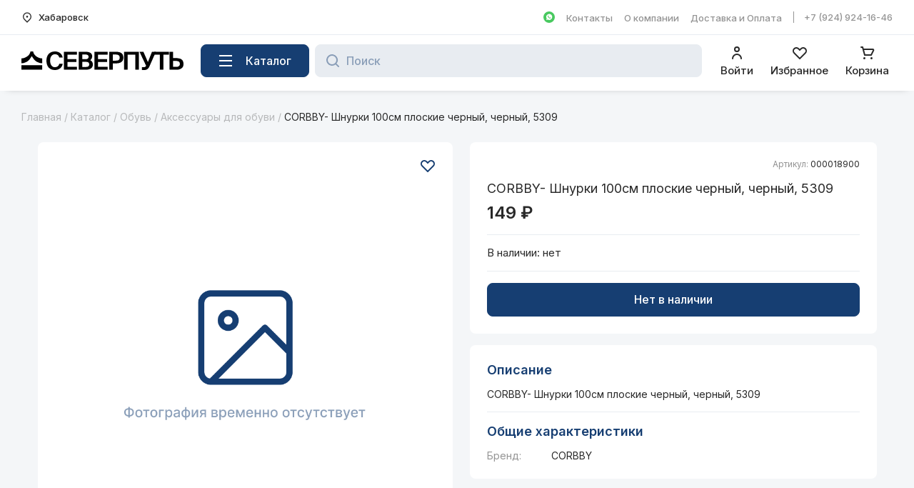

--- FILE ---
content_type: text/html; charset=UTF-8
request_url: https://xn--b1afb4becmh6f.xn--p1ai/catalog/obuv/aksessuary-dlya-obuvi/corbby-shnurki-100sm-ploskie-chernyy-chernyy-5309/
body_size: 26224
content:



<!DOCTYPE html>
<html lang="ru" itemscope itemtype="http://schema.org/WebPage">
<head>
	<meta name="yandex-verification" content="a1d1a8a08e156cdf" />
	<meta name="viewport" content="initial-scale=1, minimum-scale=1, maximum-scale=5, width=device-width">
	<meta name="format-detection" content="telephone=no">

	<meta property="og:type" content="website" />
	<meta property="og:title" content="CORBBY- Шнурки 100см плоские черный, черный, 5309 – Северпуть"/>
	<meta property="og:description" content="Купить CORBBY- Шнурки 100см плоские черный, черный, 5309 от CORBBY в интернет-магазине Северпуть теперь просто – онлайн оплата, доставка в любой город России из Хабаровска, Ванино, Советской Гавани"/>
	<meta property="og:url" content="http://xn--b1afb4becmh6f.xn--p1ai/catalog/obuv/aksessuary-dlya-obuvi/corbby-shnurki-100sm-ploskie-chernyy-chernyy-5309/" />
	<meta property="og:site_name" content="Северпуть – Российская экипировка"/>
	<meta property="og:image" content="http://xn--b1afb4becmh6f.xn--p1ai/local/templates/sirius/assets/img/og/ogFBimage_up.jpg" />
	<meta property="og:image:url" content="http://xn--b1afb4becmh6f.xn--p1ai/local/templates/sirius/assets/img/og/ogFBimage_up.jpg" />
	<meta property="vk:image" content="http://xn--b1afb4becmh6f.xn--p1ai/local/templates/sirius/assets/img/og/ogVKimage_up.jpg" />
	<meta property="vk:image:url" content="http://xn--b1afb4becmh6f.xn--p1ai/local/templates/sirius/assets/img/og/ogVKimage_up.jpg" />
	<link rel="image_src" href="http://xn--b1afb4becmh6f.xn--p1ai/local/templates/sirius/assets/img/og/ogVKimage_up.jpg"/>
	<meta property="og:image:width" content="1080" />
	<meta property="og:image:height" content="565" />
	<meta property="vk:image:width" content="1080" />
	<meta property="vk:image:height" content="482" />

	<link rel="apple-touch-icon" sizes="180x180" href="/local/templates/sirius/assets/img/favicon/apple-touch-icon.png?v=2">
	<link rel="icon" type="image/svg+xml" href="/local/templates/sirius/assets/images/favicon.svg?v=2">
	<link rel="icon" type="image/png" sizes="32x32" href="/local/templates/sirius/assets/img/favicon/favicon-32x32.png?v=2">
	<link rel="manifest" href="/local/templates/sirius/assets/img/favicon/site.webmanifest?v=2">
	<link rel="mask-icon" href="/local/templates/sirius/assets/img/favicon/safari-pinned-tab.svg?v=2" color="#000000">
	<link rel="shortcut icon" href="/local/templates/sirius/assets/img/favicon/favicon.ico?v=2">
	<meta name="apple-mobile-web-app-title" content="Северпуть">
	<meta name="application-name" content="Северпуть">
	<meta name="msapplication-TileColor" content="#ffffff">
	<meta name="msapplication-config" content="/local/templates/sirius/assets/img/favicon/browserconfig.xml?v=2">
	<meta name="theme-color" content="#ffffff">

	<link rel="preconnect" href="https://fonts.googleapis.com">
	<link rel="preconnect" href="https://fonts.gstatic.com" crossorigin>
	<link href="https://fonts.googleapis.com/css2?family=Inter:wght@400;500;600;700&display=swap" rel="stylesheet">

	
	<meta http-equiv="Content-Type" content="text/html; charset=UTF-8" />
<meta name="robots" content="index, follow" />
<meta name="description" content="Купить CORBBY- Шнурки 100см плоские черный, черный, 5309 от CORBBY в интернет-магазине Северпуть теперь просто – онлайн оплата, доставка в любой город России из Хабаровска, Ванино, Советской Гавани" />
<link rel="canonical" href="https://xn--b1afb4becmh6f.xn--p1ai/catalog/obuv/aksessuary-dlya-obuvi/corbby-shnurki-100sm-ploskie-chernyy-chernyy-5309/" />
<script data-skip-moving="true">(function(w, d, n) {var cl = "bx-core";var ht = d.documentElement;var htc = ht ? ht.className : undefined;if (htc === undefined || htc.indexOf(cl) !== -1){return;}var ua = n.userAgent;if (/(iPad;)|(iPhone;)/i.test(ua)){cl += " bx-ios";}else if (/Windows/i.test(ua)){cl += ' bx-win';}else if (/Macintosh/i.test(ua)){cl += " bx-mac";}else if (/Linux/i.test(ua) && !/Android/i.test(ua)){cl += " bx-linux";}else if (/Android/i.test(ua)){cl += " bx-android";}cl += (/(ipad|iphone|android|mobile|touch)/i.test(ua) ? " bx-touch" : " bx-no-touch");cl += w.devicePixelRatio && w.devicePixelRatio >= 2? " bx-retina": " bx-no-retina";if (/AppleWebKit/.test(ua)){cl += " bx-chrome";}else if (/Opera/.test(ua)){cl += " bx-opera";}else if (/Firefox/.test(ua)){cl += " bx-firefox";}ht.className = htc ? htc + " " + cl : cl;})(window, document, navigator);</script>


<link href="/bitrix/js/ui/design-tokens/dist/ui.design-tokens.min.css?175311770923463" type="text/css"  rel="stylesheet" />
<link href="/bitrix/js/ui/fonts/opensans/ui.font.opensans.min.css?16675545442320" type="text/css"  rel="stylesheet" />
<link href="/bitrix/js/main/popup/dist/main.popup.bundle.min.css?175311779128056" type="text/css"  rel="stylesheet" />
<link href="/bitrix/cache/css/s1/sirius/page_19af44e98dc994f9caf736e3f154b26c/page_19af44e98dc994f9caf736e3f154b26c_v1.css?176604292927369" type="text/css"  rel="stylesheet" />
<link href="/bitrix/cache/css/s1/sirius/template_27c0be655e7bd89f0e4865aafd86e55c/template_27c0be655e7bd89f0e4865aafd86e55c_v1.css?176604292877942" type="text/css"  data-template-style="true" rel="stylesheet" />




<script type="extension/settings" data-extension="currency.currency-core">{"region":"ru"}</script>



	<title>CORBBY- Шнурки 100см плоские черный, черный, 5309 – Северпуть</title>
</head>

<body class="body">

<!-- Yandex.Metrika counter -->

<noscript><div><img src="https://mc.yandex.ru/watch/87997153" style="position:absolute; left:-9999px;" alt="" /></div></noscript>
<!-- /Yandex.Metrika counter -->

<!-- VK Pixel -->

<noscript><img src="https://vk.com/rtrg?p=VK-RTRG-1414785-3710j" style="position:fixed; left:-999px;" alt=""/></noscript>
<!-- /VK Pixel -->

<!-- Rating Mail.ru counter -->

<noscript>
	<div>
		<img src="https://top-fwz1.mail.ru/counter?id=3251424;js=na" style="border:0;position:absolute;left:-9999px;" alt="Top.Mail.Ru" />
	</div>
</noscript>
<!-- /Rating Mail.ru counter -->

<div class="header-top-wrap">
	<div class="header-top container">
		<div class="header-top__left">
			<div class="header-top__city-wrap">
				<button class="city-btn" type="button" value="show-select-city" title="Сменить город">
					<svg class="city-btn__icon" width="16" height="16" viewBox="0 0 16 16" fill="none" xmlns="http://www.w3.org/2000/svg">
						<path d="m8 15.82-4.24-4.24a6 6 0 1 1 8.48 0L8 15.82Zm3.3-5.19a4.67 4.67 0 1 0-6.6 0l3.3 3.3 3.3-3.3ZM8 8.67A1.33 1.33 0 1 1 8 6a1.33 1.33 0 0 1 0 2.67Z" fill="#292929"/>
					</svg>
					<span class="city-btn__name">Хабаровск</span>
				</button>
			</div>
		</div>

		<div class="header-top__right">
							<a class="wa-link wa-link--desctop" href="https://web.whatsapp.com/send/?text&app_absent=0&phone=79249241646" title="Написать в WhatsApp" target="_blank" rel="noopener noreferrer">
					<span class="visually-hidden">Написать в WhatsApp</span>
					<svg width="16" height="16" viewBox="0 0 16 16" fill="none" xmlns="http://www.w3.org/2000/svg">
						<circle cx="8" cy="8" r="8" fill="#48C95F"/>
						<path d="M11.17 4.83A4.17 4.17 0 0 0 4.6 9.84L4 12l2.22-.58a4.18 4.18 0 0 0 6.18-3.68 4.25 4.25 0 0 0-1.23-2.91Zm-.94 4.43c-.08.23-.5.47-.7.5-.17.02-.4.02-.64-.03-.15-.06-.35-.12-.59-.24C7.25 9.05 6.58 8 6.52 7.92a1.88 1.88 0 0 1-.44-1.08c0-.53.26-.76.35-.88.09-.11.2-.11.3-.11h.2c.06 0 .14-.03.23.17l.32.76c.03.06.03.12 0 .17a.61.61 0 0 1-.11.18l-.15.17c-.06.06-.12.12-.06.2.06.13.26.45.59.74.4.35.73.46.85.52.11.06.17.03.23-.03.06-.05.26-.29.32-.4.06-.12.15-.1.24-.06a7.87 7.87 0 0 1 .9.46.9.9 0 0 1-.06.53Z" fill="white"/>
					</svg>
				</a>
			
			
	<ul class="top-nav" itemscope itemtype="http://www.schema.org/SiteNavigationElement">

					<li class="header-nav__item" itemprop="name">
				<a class="header-nav__link" href="/contacts/" itemprop="url">Контакты</a>
			</li>
					<li class="header-nav__item" itemprop="name">
				<a class="header-nav__link" href="/company/" itemprop="url">О компании</a>
			</li>
					<li class="header-nav__item" itemprop="name">
				<a class="header-nav__link" href="/for-buyer/delivery-and-payment/" itemprop="url">Доставка и Оплата</a>
			</li>
		
	</ul>

							<div class="header-top__phone-wrap">
					<a class="header-top__phone" href="tel:+79249241646">
						+7 (924) 924-16-46					</a>
				</div>
					</div>
	</div>

	<div class="header-top header-top--mobile container">
		<a class="header-top__phone" href="tel:+79249241646">
			<span class="visually-hidden">+7 (924) 924-16-46</span>
			<svg width="24" height="24" viewBox="0 0 24 24" fill="none" xmlns="http://www.w3.org/2000/svg">
				<path d="M21 16.42v3.54a1 1 0 0 1-.93 1c-.44.02-.8.04-1.07.04A16 16 0 0 1 3.05 3.93a1 1 0 0 1 1-.93h3.53a.5.5 0 0 1 .5.45A13.52 13.52 0 0 0 9.35 8c.1.2.03.44-.15.57l-2.15 1.54a13.05 13.05 0 0 0 6.84 6.85l1.54-2.16a.46.46 0 0 1 .57-.15 13.9 13.9 0 0 0 4.55 1.27.5.5 0 0 1 .45.5Z" fill="#6E86A4"/>
			</svg>
		</a>

					<a class="logo" href="/" title="Северпуть – Российская экипировка">
						<svg width="227" height="26" viewBox="0 0 227 26" fill="none" xmlns="http://www.w3.org/2000/svg"><path d="M57.78 17.31h-4.74c-.8 3.4-3.28 4.74-6.28 4.74-3.66 0-6.59-3.18-6.59-9.17 0-5.82 2.93-8.93 6.77-8.93 2.79 0 5.16 1.14 6.1 4.64h4.74C56.95 3.36 52.9 0 46.98 0 39.6 0 35 4.95 35 12.88c0 8 4.32 13.12 11.82 13.12 6.07 0 10.29-3.64 10.95-8.69ZM59.41.45v25.1h18.42v-4.02H64.4v-6.82h12.7V10.7H64.4V4.47h13.43V.45H59.4ZM80.14.45v25.1h10.25c5.2 0 9.7-1.97 9.7-7.4 0-3.44-1.85-4.96-3.77-5.86a6.76 6.76 0 0 0 2.86-5.3c0-5.19-4.74-6.54-9.2-6.54h-9.84Zm4.99 10.35V4.33h5.16c2.3 0 3.77 1.17 3.77 3.15 0 2.18-1.43 3.32-3.77 3.32h-5.16Zm0 10.87v-7.13h5.3c3.1 0 4.57 1.28 4.57 3.6 0 2.29-1.47 3.53-4.36 3.53h-5.51ZM102.26.45v25.1h18.42v-4.02h-13.43v-6.82h12.7V10.7h-12.7V4.47h13.43V.45h-18.42ZM131.64.45h-8.65v25.1h4.99v-8.83h3.8c5.82 0 10.99-1.56 10.99-7.96 0-7.58-5.93-8.31-11.13-8.31Zm-3.66 3.88h3.77c2.72 0 5.89.34 5.89 4.46 0 3.33-2.44 4.09-5.55 4.09h-4.11V4.33ZM143.79 25.55h4.98V4.47h10.85v21.08h4.99V.45h-20.82v25.1ZM168.86 26h2.97c4.22 0 6.06-2.04 7.5-5.23l9-20.32h-5.48l-5.69 14.47L170.82.45h-5.45l9.25 19.6-.39.58c-.7 1.08-1.43 1.35-2.79 1.35h-2.58V26Z" fill="black"/><path d="M193.84 4.47v21.08h5V4.47h7.8V.45h-20.57v4.02h7.78ZM207.4 25.55h8.4c6.45 0 11.2-1.6 11.2-8.17 0-6.65-4.75-8.2-11.2-8.2h-3.42V.44h-4.98v25.1Zm4.98-4.02V13.2h3.6c3.24 0 5.93.62 5.93 4.19 0 3.46-2.69 4.15-5.93 4.15h-3.6ZM29.12 9.82c-7.1-.41-12.14-4.94-12.66-9.78h-3.8C11.94 4.88 7 9.51 0 9.82v6.69c8.94 0 12.61-6.75 14.1-9.46h.8c1.41 2.7 5.47 9.46 14.22 9.46V9.82ZM0 19.2h29.1v6.28H0z" fill="black"/></svg>
				<span class="visually-hidden">Вернуться на главную страницу</span>
					</a>
		
		<button class="header-top__catalog-btn" type="button" value="show-mobile-nav">
			<span class="visually-hidden">Каталог</span>
			<svg width="24" height="24" viewBox="0 0 24 24" fill="none" xmlns="http://www.w3.org/2000/svg">
				<path d="M3 4h18v2H3V4Zm0 7h18v2H3v-2Zm0 7h18v2H3v-2Z" fill="#6E86A4"/>
			</svg>
		</button>
	</div>
</div>


<div class="header-fixed">
	<header class="header container">
					<a class="logo" href="/" title="Северпуть – Российская экипировка">
						<svg width="227" height="26" viewBox="0 0 227 26" fill="none" xmlns="http://www.w3.org/2000/svg"><path d="M57.78 17.31h-4.74c-.8 3.4-3.28 4.74-6.28 4.74-3.66 0-6.59-3.18-6.59-9.17 0-5.82 2.93-8.93 6.77-8.93 2.79 0 5.16 1.14 6.1 4.64h4.74C56.95 3.36 52.9 0 46.98 0 39.6 0 35 4.95 35 12.88c0 8 4.32 13.12 11.82 13.12 6.07 0 10.29-3.64 10.95-8.69ZM59.41.45v25.1h18.42v-4.02H64.4v-6.82h12.7V10.7H64.4V4.47h13.43V.45H59.4ZM80.14.45v25.1h10.25c5.2 0 9.7-1.97 9.7-7.4 0-3.44-1.85-4.96-3.77-5.86a6.76 6.76 0 0 0 2.86-5.3c0-5.19-4.74-6.54-9.2-6.54h-9.84Zm4.99 10.35V4.33h5.16c2.3 0 3.77 1.17 3.77 3.15 0 2.18-1.43 3.32-3.77 3.32h-5.16Zm0 10.87v-7.13h5.3c3.1 0 4.57 1.28 4.57 3.6 0 2.29-1.47 3.53-4.36 3.53h-5.51ZM102.26.45v25.1h18.42v-4.02h-13.43v-6.82h12.7V10.7h-12.7V4.47h13.43V.45h-18.42ZM131.64.45h-8.65v25.1h4.99v-8.83h3.8c5.82 0 10.99-1.56 10.99-7.96 0-7.58-5.93-8.31-11.13-8.31Zm-3.66 3.88h3.77c2.72 0 5.89.34 5.89 4.46 0 3.33-2.44 4.09-5.55 4.09h-4.11V4.33ZM143.79 25.55h4.98V4.47h10.85v21.08h4.99V.45h-20.82v25.1ZM168.86 26h2.97c4.22 0 6.06-2.04 7.5-5.23l9-20.32h-5.48l-5.69 14.47L170.82.45h-5.45l9.25 19.6-.39.58c-.7 1.08-1.43 1.35-2.79 1.35h-2.58V26Z" fill="black"/><path d="M193.84 4.47v21.08h5V4.47h7.8V.45h-20.57v4.02h7.78ZM207.4 25.55h8.4c6.45 0 11.2-1.6 11.2-8.17 0-6.65-4.75-8.2-11.2-8.2h-3.42V.44h-4.98v25.1Zm4.98-4.02V13.2h3.6c3.24 0 5.93.62 5.93 4.19 0 3.46-2.69 4.15-5.93 4.15h-3.6ZM29.12 9.82c-7.1-.41-12.14-4.94-12.66-9.78h-3.8C11.94 4.88 7 9.51 0 9.82v6.69c8.94 0 12.61-6.75 14.1-9.46h.8c1.41 2.7 5.47 9.46 14.22 9.46V9.82ZM0 19.2h29.1v6.28H0z" fill="black"/></svg>
				<span class="visually-hidden">Вернуться на главную страницу</span>
					</a>
		
		<button class="catalog-btn btn btn--blue" type="button" value="show-catalog-nav">
			<svg class="catalog-btn__icon" width="18" height="16" viewBox="0 0 18 16" fill="none" xmlns="http://www.w3.org/2000/svg">
				<path d="M0 0h18v2H0V0Zm0 7h18v2H0V7Zm0 7h18v2H0v-2Z" fill="white"/>
			</svg>
			<span class="catalog-btn__name">Каталог</span>
		</button>

			<div class="header__search" id="search-wrap">
		<form class="header-search" action="/catalog/" id="header-search">
			<button class="header-search__btn" type="submit" name="s" aria-label="Найти" title="Поиск товаров">
				<svg class="header-search__icon" width="19" height="19" viewBox="0 0 19 19" fill="none" xmlns="http://www.w3.org/2000/svg">
					<path d="m17.71 16.29-3.4-3.39a7.92 7.92 0 0 0 .34-9.34A8 8 0 1 0 12.9 14.3l3.39 3.4a1 1 0 1 0 1.42-1.42ZM2 8a6 6 0 1 1 12 0A6 6 0 0 1 2 8Z" fill="#163E72"/>
				</svg>
			</button>

			<input class="header-search__input" id="header-search-input" type="text" name="q" value="" placeholder="Поиск" autocomplete="off">
		</form>
	</div>

		<div class="header__tools header-tools">
												<button class="header-tools__item" type="button" value="show-auth-phone" title="Авторизация/Регистрация">
				
						<svg class="header-tools__icon" width="24" height="24" viewBox="0 0 24 24" fill="none" xmlns="http://www.w3.org/2000/svg">
							<path d="M12 11a4 4 0 1 0 0-8 4 4 0 0 0 0 8Zm0-6a2 2 0 1 1 0 4 2 2 0 0 1 0-4ZM12 13a7 7 0 0 0-7 7 1 1 0 1 0 2 0 5 5 0 1 1 10 0 1 1 0 0 0 2 0 7 7 0 0 0-7-7Z" fill="#292929"/>
						</svg>
						<span class="header-tools__name">Войти</span>

									</button>
							
			<a class="header-tools__item" href="/personal/wish-list/" title="Избранные товары" data-entity="wish-list">
				<svg class="header-tools__icon" xmlns="http://www.w3.org/2000/svg" width="24" height="24" fill="none">
					<path d="M12 21a.998.998 0 01-.71-.29l-7.77-7.78a5.26 5.26 0 010-7.4 5.24 5.24 0 017.4 0L12 6.61l1.08-1.08a5.24 5.24 0 017.4 0 5.26 5.26 0 010 7.4l-7.77 7.78A1.001 1.001 0 0112 21zM7.22 6a3.2 3.2 0 00-2.28.94 3.24 3.24 0 000 4.57L12 18.58l7.06-7.07a3.24 3.24 0 000-4.57 3.32 3.32 0 00-4.56 0l-1.79 1.8a1 1 0 01-1.42 0L9.5 6.94A3.2 3.2 0 007.22 6z" fill="#292929"/>
				</svg>
				<span class="header-tools__name">Избранное</span>
							</a>

							
<div id="bx_basket2mXn3D" class="bx-basket header-tools__item" data-entity="basket" title="Товары в корзине">
	<!--'start_frame_cache_bx_basket2mXn3D'-->	<svg class="header-tools__icon" width="24" height="24" viewBox="0 0 24 24" fill="none" xmlns="http://www.w3.org/2000/svg">
		<path d="M21.08 7a2 2 0 0 0-1.7-1H6.58L6 3.74A1 1 0 0 0 5 3H3a1 1 0 1 0 0 2h1.24L7 15.26A1 1 0 0 0 8 16h9a1 1 0 0 0 .89-.55l3.28-6.56A2 2 0 0 0 21.08 7Zm-4.7 7H8.76L7.13 8h12.25l-3 6ZM7.5 21a1.5 1.5 0 1 0 0-3 1.5 1.5 0 0 0 0 3ZM17.5 21a1.5 1.5 0 1 0 0-3 1.5 1.5 0 0 0 0 3Z" fill="#292929"/>
	</svg>
	<span class="header-tools__name">Корзина</span>
	
	<div class="popup popup--right float-basket" data-entity="basket-list" data-role="basket-item-list" tabindex="-1" role="dialog" aria-hidden="true" aria-labelledby="popup_title_basket_list" title="">
		<div class="popup__header">
			<a class="popup__title" id="popup_title_basket_list" href="/personal/cart/" title="Перейти в корзину">Корзина</a>
			<button class="popup__btn popup__btn--right" type="button" value="hide-basket-list" title="Закрыть" aria-label="close">
				<span class="visually-hidden">Закрыть</span>
				<svg width="24" height="24" viewBox="0 0 24 24" fill="none" xmlns="http://www.w3.org/2000/svg">
					<path d="m12 10.59 4.95-4.95 1.41 1.41L13.41 12l4.95 4.95-1.41 1.41L12 13.41l-4.95 4.95-1.41-1.41L10.59 12 5.64 7.05l1.41-1.41L12 10.59Z" fill="#292929"/>
				</svg>
			</button>
		</div>

		<div class="popup__body" role="document">
			<div class="float-basket__list-wrap float-basket__list-wrap--empty" id="bx_basket2mXn3Dproducts">
									<p class="float-basket__empty-msg">В корзине пока пусто</p>
							</div>
		</div>

		<div class="float-basket__footer float-basket__footer--empty">
												<a class="btn btn--blue" href="/">Начать покупки</a>
									</div>
	</div>

	<!--'end_frame_cache_bx_basket2mXn3D'--></div>

<div class="float-basket-overlay popup-overlay"></div>

					</div>
	</header>
</div>

<div class="page-wrap">
	
	<main class="container">
		<div class="breadcrumb" itemprop="http://schema.org/breadcrumb" itemscope itemtype="http://schema.org/BreadcrumbList"><a class="breadcrumb__item" href="/" itemprop="item">Главная</a><span class="breadcrumb__slash">&nbsp;/ </span><a class="breadcrumb__item" href="/catalog/" itemprop="item">Каталог</a><span class="breadcrumb__slash">&nbsp;/ </span><a class="breadcrumb__item" href="/catalog/obuv/" itemprop="item">Обувь</a><span class="breadcrumb__slash">&nbsp;/ </span><a class="breadcrumb__item" href="/catalog/obuv/aksessuary-dlya-obuvi/" itemprop="item">Аксессуары для обуви</a><span class="breadcrumb__slash">&nbsp;/ </span><span class="breadcrumb__item breadcrumb__item--last">CORBBY- Шнурки 100см плоские черный, черный, 5309</span><div style="clear:both"></div></div>
		
		
		
		
<div class="catalog-element-wrap">
	<div class="catalog-element">
		
<section class="catalog-detail" id="bx_117848907_467358" data-product-id="467358" itemscope itemtype="http://schema.org/Product">
	<meta itemprop="name" content="CORBBY- Шнурки 100см плоские черный, черный, 5309"/>
	<meta itemprop="category" content="Обувь/Аксессуары для обуви"/>

	<div class="catalog-detail__main">
		<div class="catalog-detail__sticky">
			<button class="catalog-detail__favorite " type="button"
			        value="add-wish-list"
			        data-product-id="467358"
			        title="Добавить в избранное">
				<svg width="24" height="24" viewBox="0 0 24 24" fill="none" xmlns="http://www.w3.org/2000/svg">
					<path d="M12.006 20h0-.012 0l-7.763-7.773-.002-.002a4.26 4.26 0 010-5.99 4.24 4.24 0 015.985.003s0 0 0 0l1.079 1.08.707.706.707-.707 1.08-1.079s0 0 0 0a4.24 4.24 0 015.985-.002 4.26 4.26 0 01-.001 5.989l-.002.002L12.006 20z" stroke="#083166" stroke-width="2"></path>
				</svg>
			</button>

			<div class="catalog-detail__img-wrap">
				<div class="product-item-detail-slider-container" id="bx_117848907_467358_big_slider">
					<span class="product-item-detail-slider-close" data-entity="close-popup"></span>
					<div class="product-item-detail-slider-block product-item-detail-slider-block-square" data-entity="images-slider-block">
						<span class="product-item-detail-slider-left" data-entity="slider-control-left" style="display: none;">
							<span class="product-item-detail-slider-arrow">
								<svg xmlns="http://www.w3.org/2000/svg" width="7" height="12" viewBox="0 0 7 12" fill="none">
                                  	<path d="M5.5.75a.75.75 0 01.58 1.23L2.72 6l3.24 4.03a.75.75 0 01-.12 1.06.75.75 0 01-1.09-.12l-3.62-4.5a.75.75 0 010-.95l3.75-4.5A.75.75 0 015.5.75z" fill="#262626"/>
                                </svg>
							</span>
						</span>
						<span class="product-item-detail-slider-right" data-entity="slider-control-right" style="display: none;">
							<span class="product-item-detail-slider-arrow">
								<svg xmlns="http://www.w3.org/2000/svg" width="7" height="12" viewBox="0 0 7 12" fill="none">
                                  	<path d="M5.5.75a.75.75 0 01.58 1.23L2.72 6l3.24 4.03a.75.75 0 01-.12 1.06.75.75 0 01-1.09-.12l-3.62-4.5a.75.75 0 010-.95l3.75-4.5A.75.75 0 015.5.75z" fill="#262626"/>
                                </svg>
							</span>
						</span>

						<div class="product-item-detail-slider-images-container" data-entity="images-container">
																								<div class="product-item-detail-slider-image active" data-entity="image" data-id="0">
										<img src="/local/templates/sirius/components/bitrix/catalog.element/.default/images/no_photo.png" alt="CORBBY- Шнурки 100см плоские черный, черный, 5309" title="CORBBY- Шнурки 100см плоские черный, черный, 5309" itemprop="image">
									</div>
																					</div>
					</div>
									</div>
			</div>
		</div>

		<div class="catalog-detail__data">
			<div class="catalog-detail__box">

				<div class="catalog-detail__box-row">
					<div class="catalog-detail__top-info">
						<div class="catalog-detail__label-wrap">
																				</div>

													<div class="catalog-detail__number-data">Артикул: <span class="catalog-detail__number-value">000018900</span></div>
											</div>

					<h1 class="catalog-detail__name">CORBBY- Шнурки 100см плоские черный, черный, 5309</h1>

					<div class="catalog-detail__price-wrap">
						<div class="catalog-detail__price" id="bx_117848907_467358_price">149&nbsp;&#8381;</div>

													<div class="catalog-detail__price catalog-detail__price--old" id="bx_117848907_467358_old_price" style="display: none;">
															</div>
											</div>
				</div>

				
				<div class="catalog-detail__box-row">
											<div class="store-amount store-amount--empty">
			<div class="store-amount__title-wrap">
			<p class="store-amount__title">В наличии:</p>
			<div class="store-amount__btn-wrap">
				<button class="store-amount__list-btn" type="button" value="show-store-list">нет</button>
				<div class="store-amount__list-wrap" id="catalog_store_amount_div" data-entity="store-list">
											<ul class="store-amount__list" id="c_store_amount">
															<li class="store-amount__item" style="display: none;">
																			<span class="store-amount__item-name">Советская Гавань, ул. Пушкина, 1, ТЦ «Арбуз»:</span>
																		<span class="store-amount__item-balance" id="_11">0&nbsp;шт</span>
								</li>
															<li class="store-amount__item" style="display: none;">
																			<span class="store-amount__item-name">Хабаровск, ул. Пионерская, 2В, ТЦ «Броско 
Молл»:</span>
																		<span class="store-amount__item-balance" id="_12">0&nbsp;шт</span>
								</li>
															<li class="store-amount__item" style="display: none;">
																			<span class="store-amount__item-name">Хабаровск, ул. Ленинградская, 28/2, ТЦ «Экодом»:</span>
																		<span class="store-amount__item-balance" id="_10">0&nbsp;шт</span>
								</li>
															<li class="store-amount__item" style="display: none;">
																			<span class="store-amount__item-name">Ванино, ул. Волжская, 7а:</span>
																		<span class="store-amount__item-balance" id="_9">0&nbsp;шт</span>
								</li>
															<li class="store-amount__item" style="display: none;">
																			<span class="store-amount__item-name">Хабаровск, ул. Ленинградская 28/2 "Склад":</span>
																		<span class="store-amount__item-balance" id="_13">0&nbsp;шт</span>
								</li>
															<li class="store-amount__item" style="display: none;">
																			<span class="store-amount__item-name">Советская Гавань, ул. Пионерская, 23:</span>
																		<span class="store-amount__item-balance" id="_8">0&nbsp;шт</span>
								</li>
													</ul>
									</div>
			</div>
		</div>
    </div>

									</div>

				<div class="catalog-detail__box-row">
											<div class="catalog-detail__buy-btn-wrap" data-entity="main-button-container">
							<div class="catalog-detail__buy-btn-actions" id="bx_117848907_467358_basket_actions" style="display: none;">
																	<button class="btn btn--blue" id="bx_117848907_467358_add_basket_link" type="button">Купить</button>
															</div>
							<div class="catalog-detail__buy-btn-actions">
								<button class="btn btn--blue btn--disabled" id="bx_117848907_467358_not_avail" type="button"
								        style="display: ;">
									Нет в наличии								</button>
							</div>
						</div>
									</div>
			</div>

							<div class="catalog-detail__box">
											<div class="catalog-detail__box-row">
							<h2 class="catalog-detail__box-row-title">Описание</h2>
							<div class="catalog-detail__desc">
								<p>CORBBY- Шнурки 100см плоские черный, черный, 5309</p>							</div>
						</div>
					
											<div class="catalog-detail__box-row">
							<h2 class="catalog-detail__box-row-title">Общие характеристики</h2>

															<div class="catalog-detail__prop-wrap">
																																<dl class="catalog-detail__item-prop">
													<dt>Бренд:</dt>
													<dd>CORBBY</dd>
												</dl>
																												</div>
													</div>
									</div>
					</div>
	</div>

	<div class="product-item-detail-tabs-container-fixed visually-hidden" id="bx_117848907_467358_tabs_panel">
		<ul class="product-item-detail-tabs-list">
							<li class="product-item-detail-tab active" data-entity="tab" data-value="description">
					<div class="product-item-detail-tab-link">
						<span>Описание</span>
					</div>
				</li>
								<li class="product-item-detail-tab" data-entity="tab" data-value="properties">
					<div class="product-item-detail-tab-link">
						<span>Общие характеристики</span>
					</div>
				</li>
						</ul>
	</div>

			<span itemprop="offers" itemscope itemtype="http://schema.org/Offer">
				<meta itemprop="price" content="149"/>
				<meta itemprop="priceCurrency" content="RUB"/>
				<link itemprop="availability" href="http://schema.org/OutOfStock"/>
			</span>
		</section>


							


					</div>

	</div>

</div> </div> 
<div class="footer-wrap">
	<footer class="footer container">
		<div class="footer__main">
			<nav class="footer__menu">
				<ul class="footer-menu">
					<li class="footer-menu__item">
						<span class="footer-menu__item-name">Разделы</span>

						<button class="footer-menu__catalog-btn" type="button" value="show-catalog-nav">Открыть каталог</button>

						
						<ul class="footer-menu__item-list" itemscope itemtype="http://www.schema.org/SiteNavigationElement">
					<li class="footer-menu__sub-item" itemprop="name">
				<a class="footer-menu__sub-link" href="/promotions/" itemprop="url">Акции</a>
			</li>
								<li class="footer-menu__sub-item" itemprop="name">
				<a class="footer-menu__sub-link" href="/kits/" itemprop="url">Наборы</a>
			</li>
								<li class="footer-menu__sub-item" itemprop="name">
				<a class="footer-menu__sub-link" href="/catalog/obuv/" itemprop="url">Обувь</a>
			</li>
								<li class="footer-menu__sub-item" itemprop="name">
				<a class="footer-menu__sub-link" href="/catalog/odezhda/" itemprop="url">Одежда</a>
			</li>
								<li class="footer-menu__sub-item" itemprop="name">
				<a class="footer-menu__sub-link" href="/catalog/okhota-i-strelba/" itemprop="url">Охота и стрельба</a>
			</li>
					</ul>
								<ul class="footer-menu__item-list" itemscope itemtype="http://www.schema.org/SiteNavigationElement">
					<li class="footer-menu__sub-item" itemprop="name">
				<a class="footer-menu__sub-link" href="/catalog/podarochnye-karty/" itemprop="url">Подарочные карты</a>
			</li>
								<li class="footer-menu__sub-item" itemprop="name">
				<a class="footer-menu__sub-link" href="/catalog/rybalka/" itemprop="url">Рыбалка</a>
			</li>
								<li class="footer-menu__sub-item" itemprop="name">
				<a class="footer-menu__sub-link" href="/catalog/turizm-i-otdykh-na-prirode/" itemprop="url">Туризм и отдых на природе</a>
			</li>
			
			</ul>
						</li>
					<li class="footer-menu__item">
						<span class="footer-menu__item-name">Покупателю</span>
						
						<ul class="footer-menu__item-list" itemscope itemtype="http://www.schema.org/SiteNavigationElement">
					<li class="footer-menu__sub-item" itemprop="name">
				<a class="footer-menu__sub-link" href="/company/" itemprop="url">О компании</a>
			</li>
								<li class="footer-menu__sub-item" itemprop="name">
				<a class="footer-menu__sub-link" href="/for-buyer/delivery-and-payment/" itemprop="url">Доставка и оплата</a>
			</li>
								<li class="footer-menu__sub-item" itemprop="name">
				<a class="footer-menu__sub-link" href="/for-buyer/warranties-and-refunds/" itemprop="url">Гарантии и возврат</a>
			</li>
								<li class="footer-menu__sub-item" itemprop="name">
				<a class="footer-menu__sub-link" href="/contacts/" itemprop="url">Контакты</a>
			</li>
								<li class="footer-menu__sub-item" itemprop="name">
				<a class="footer-menu__sub-link" href="/for-buyer/privacy/" itemprop="url">Политика конфиденциальности</a>
			</li>
					</ul>
								<ul class="footer-menu__item-list" itemscope itemtype="http://www.schema.org/SiteNavigationElement">
					<li class="footer-menu__sub-item" itemprop="name">
				<a class="footer-menu__sub-link" href="https://vk.com/severputdv" itemprop="url">Сообщество ВКонтакте</a>
			</li>
								<li class="footer-menu__sub-item" itemprop="name">
				<a class="footer-menu__sub-link" href="https://vk.com/share.php?url=https://xn--b1afb4becmh6f.xn--p1ai/" itemprop="url">Опубликовать ВКонтакте</a>
			</li>
			
			</ul>
						</li>
				</ul>
			</nav>
			<div class="footer__contacts">
				<span class="footer__phone-caption">Интернет магазин:</span>
				<a class="footer__phone" href="tel:+79249241646">
					+7 (924) 924-16-46				</a>
				<span class="footer__phone-caption">Офис и работа с юридическими лицами:</span>
				<a class="footer__phone" href="tel:+79241022999">
					+7 (924) 102-29-99				</a>
				<ul class="footer__social-list social-list">
											<li class="social-list__item">
							<a class="social-list__link wa-link wa-link--desktop" href="https://web.whatsapp.com/send/?text&app_absent=0&phone=79249241646" title="Написать в WhatsApp" target="_blank" rel="noopener noreferrer">
								<span class="visually-hidden">Написать в WhatsApp</span>
								<svg width="24" height="24" viewBox="0 0 24 24" fill="none" xmlns="http://www.w3.org/2000/svg">
									<circle cx="12" cy="12" r="12" fill="#48C95F"/>
									<path d="M16.76 7.24a6.27 6.27 0 0 0-9.88 7.52L6 18l3.34-.87a6.27 6.27 0 0 0 9.26-5.51 6.38 6.38 0 0 0-1.84-4.38Zm-1.4 6.65c-.14.35-.76.7-1.06.74-.27.05-.62.05-.97-.04-.22-.09-.53-.18-.88-.35-1.58-.66-2.59-2.23-2.67-2.36a2.82 2.82 0 0 1-.66-1.62c0-.8.4-1.14.52-1.32.14-.17.31-.17.44-.17h.31c.09 0 .22-.04.35.26.13.3.44 1.1.48 1.14.05.09.05.17 0 .26a.91.91 0 0 1-.17.26l-.22.27c-.09.08-.18.17-.09.3.09.18.4.66.88 1.1.61.52 1.1.7 1.27.78.18.1.27.05.35-.04.1-.09.4-.44.49-.61.08-.18.22-.13.35-.09a11.8 11.8 0 0 1 1.36.7c.04.13.04.44-.09.79Z" fill="white"/>
								</svg>
							</a>
							<a class="social-list__link wa-link wa-link--mobile" href="https://wa.me/79249241646" title="Написать в WhatsApp" target="_blank" rel="noopener noreferrer">
								<span class="visually-hidden">Написать в WhatsApp</span>
								<svg width="24" height="24" viewBox="0 0 24 24" fill="none" xmlns="http://www.w3.org/2000/svg">
									<circle cx="12" cy="12" r="12" fill="#48C95F"/>
									<path d="M16.76 7.24a6.27 6.27 0 0 0-9.88 7.52L6 18l3.34-.87a6.27 6.27 0 0 0 9.26-5.51 6.38 6.38 0 0 0-1.84-4.38Zm-1.4 6.65c-.14.35-.76.7-1.06.74-.27.05-.62.05-.97-.04-.22-.09-.53-.18-.88-.35-1.58-.66-2.59-2.23-2.67-2.36a2.82 2.82 0 0 1-.66-1.62c0-.8.4-1.14.52-1.32.14-.17.31-.17.44-.17h.31c.09 0 .22-.04.35.26.13.3.44 1.1.48 1.14.05.09.05.17 0 .26a.91.91 0 0 1-.17.26l-.22.27c-.09.08-.18.17-.09.3.09.18.4.66.88 1.1.61.52 1.1.7 1.27.78.18.1.27.05.35-.04.1-.09.4-.44.49-.61.08-.18.22-.13.35-.09a11.8 11.8 0 0 1 1.36.7c.04.13.04.44-.09.79Z" fill="white"/>
								</svg>
							</a>
						</li>
														</ul>
			</div>
		</div>
		<div class="footer__bottom">
			<div class="footer__bottom-item footer__bottom-item--start">
				<p class="footer__copyright">2012-2026 ИП&nbsp;Собиров&nbsp;А.А.<br><span class="footer__copyright-small">ИНН&nbsp;270413435885/ОГРН&nbsp;312270933200017</span></p>
			</div>
			<div class="footer__bottom-item footer__bottom-item--center">
				<ul class="pay-system">
					<li class="pay-system__item">
						<svg width="43" height="14" viewBox="0 0 43 14" fill="none" xmlns="http://www.w3.org/2000/svg"><path d="M39.61.19h-2.67c-.8 0-1.42.24-1.8 1.05l-5.09 11.61h3.6s.62-1.55.75-1.92h4.4c.13.43.44 1.86.44 1.86h3.23L39.61.2ZM35.4 8.32c.31-.74 1.37-3.54 1.37-3.54 0 .06.3-.74.43-1.18l.25 1.12s.68 3.04.8 3.66H35.4v-.06ZM30.3 8.7c0 2.6-2.36 4.34-6.02 4.34-1.55 0-3.05-.31-3.85-.68l.5-2.86.43.19c1.12.5 1.86.68 3.23.68 1 0 2.05-.37 2.05-1.24 0-.56-.44-.93-1.8-1.55-1.3-.63-3.05-1.62-3.05-3.42C21.8 1.68 24.22 0 27.63 0c1.3 0 2.42.25 3.1.56l-.5 2.73-.24-.25a6.67 6.67 0 0 0-2.6-.5c-1.31.07-1.93.63-1.93 1.12 0 .56.74 1 1.92 1.56 1.99.93 2.92 1.98 2.92 3.47Z" fill="#3362AB"/><path d="M0 .31.06.06H5.4c.75 0 1.3.25 1.5 1.06L8.06 6.7C6.9 3.73 4.16 1.3 0 .3Z" fill="#F9B50B"/><path d="m15.58.19-5.4 12.6H6.52L3.42 2.24C5.64 3.66 7.51 5.9 8.2 7.45l.37 1.3L11.92.12h3.66V.2ZM17.01.12h3.42L18.25 12.8h-3.41L17 .12Z" fill="#3362AB"/></svg>
					</li>
					<li class="pay-system__item">
						<svg width="43" height="13" viewBox="0 0 43 13" fill="none" xmlns="http://www.w3.org/2000/svg"><path d="M38.57 0H30.4c.47 2.7 3.1 5.24 5.95 5.24h6.51c.08-.24.08-.64.08-.87A4.4 4.4 0 0 0 38.57 0Z" fill="url(#paint0_linear_640_3680)"/><path d="M31.11 5.72v6.58h3.97V8.81h3.5c1.9 0 3.57-1.35 4.12-3.1H31.11ZM17.14 0v12.22h3.5s.87 0 1.34-.87l3.1-6.11h.47v6.98h3.97V0h-3.49s-.87.08-1.35.87C22.7 4.92 21.58 7 21.58 7h-.47V0h-3.97ZM.47 12.3V.08h3.97s1.11 0 1.75 1.75c1.58 4.6 1.74 5.24 1.74 5.24s.32-1.12 1.75-5.24C10.3.08 11.42.08 11.42.08h3.97V12.3h-3.97V5.72h-.47L8.73 12.3H6.98L4.76 5.72h-.48v6.58H.47Z" fill="#4FAD50"/><defs><linearGradient id="paint0_linear_640_3680" x1="30.3831" y1="2.65718" x2="42.9116" y2="2.65718" gradientUnits="userSpaceOnUse"><stop stop-color="#27B1E6"/><stop offset="1" stop-color="#148ACA"/></linearGradient></defs></svg>
					</li>
					<li class="pay-system__item">
						<svg width="30" height="17" viewBox="0 0 30 17" fill="none" xmlns="http://www.w3.org/2000/svg"><path d="M29.35 8.55a8.47 8.47 0 0 1-8.57 8.37 8.47 8.47 0 0 1-8.56-8.37A8.47 8.47 0 0 1 20.78.18a8.47 8.47 0 0 1 8.57 8.36Z" fill="#FF9900"/><path d="M9.45 0A8.47 8.47 0 0 0 .94 8.37a8.47 8.47 0 0 0 8.56 8.37c2.22 0 4.25-.83 5.77-2.18.31-.28.6-.58.87-.9h-1.76a8.16 8.16 0 0 1-.63-.86h3.02c.19-.29.35-.59.5-.9h-4.02a8.14 8.14 0 0 1-.36-.88h4.74a8.18 8.18 0 0 0 .24-4.44h-5.23c.06-.3.14-.6.24-.88h4.74c-.1-.31-.23-.6-.37-.9h-4c.14-.3.3-.6.49-.88h3.02a8.4 8.4 0 0 0-.66-.9H14.4c.26-.3.55-.58.86-.84A8.65 8.65 0 0 0 9.5 0h-.05Z" fill="#CC0000"/><path d="M28.89 12.92c.05 0 .1.01.14.04.04.02.08.05.1.1a.27.27 0 0 1 0 .27.25.25 0 0 1-.1.1.29.29 0 0 1-.28 0 .27.27 0 0 1-.1-.37.26.26 0 0 1 .1-.1.3.3 0 0 1 .14-.04Zm0 .05a.24.24 0 0 0-.11.03.21.21 0 0 0-.09.08.22.22 0 0 0 .09.3.24.24 0 0 0 .23 0 .22.22 0 0 0 .08-.3.24.24 0 0 0-.2-.11Zm-.12.37v-.29h.18c.01.01.03.02.03.04l.02.04c0 .02 0 .04-.02.06a.1.1 0 0 1-.07.02l.03.02.04.06.04.05h-.06l-.03-.04a.24.24 0 0 0-.05-.07l-.03-.01h-.03v.12h-.05Zm.05-.16h.06l.05-.01.02-.04-.01-.02-.02-.01-.05-.01h-.05v.09" fill="#FCB340"/><path d="m12.54 10.95.11-.76c-.06 0-.15.03-.23.03-.32 0-.36-.17-.34-.29l.32-1.52h.48l.1-.86h-.46l.1-.52h-.95c-.02.02-.54 2.93-.54 3.28 0 .53.3.76.72.75.34 0 .6-.09.69-.11ZM12.83 9.5c0 1.26.85 1.56 1.57 1.56a2.8 2.8 0 0 0 1.02-.15l.16-.86s-.56.23-1.02.23c-.98 0-.81-.72-.81-.72h1.88s.12-.57.12-.8c0-.6-.33-1.31-1.33-1.31-.91 0-1.6.96-1.6 2.05Zm1.6-1.25c.51 0 .42.56.42.6h-1.02c0-.05.1-.6.6-.6ZM20.2 10.95l.16-.97s-.44.22-.75.22c-.65 0-.9-.49-.9-1 0-1.06.55-1.64 1.17-1.64.46 0 .84.26.84.26l.14-.94s-.44-.32-.9-.32c-1.43 0-2.25.97-2.25 2.64 0 1.11.6 1.87 1.7 1.87.3 0 .79-.12.79-.12ZM7.52 7.46c-.62 0-1.1.2-1.1.2l-.14.77s.4-.16 1-.16c.34 0 .59.04.59.3 0 .17-.03.23-.03.23l-.4-.02c-.89 0-1.61.33-1.61 1.32 0 .78.54.96.88.96.64 0 .9-.4.91-.4V11h.8l.35-2.45c0-1.04-.93-1.08-1.25-1.08Zm.14 2c.02.14-.04.85-.59.85-.28 0-.36-.2-.36-.33 0-.25.14-.54.8-.54.16 0 .12.01.15.01ZM9.63 11.04c.2 0 1.38.05 1.38-1.13 0-1.1-1.09-.89-1.09-1.33 0-.23.18-.3.5-.3l.62.04.12-.78s-.32-.07-.84-.07c-.68 0-1.36.26-1.36 1.16 0 1.02 1.14.92 1.14 1.35 0 .29-.32.3-.56.3-.43 0-.81-.13-.81-.13l-.13.78c.03 0 .26.11 1.03.11ZM27.72 6.75l-.16 1.2s-.35-.46-.88-.46c-1.01 0-1.54.98-1.54 2.11 0 .73.38 1.45 1.14 1.45.54 0 .84-.38.84-.38l-.04.32h.9l.69-4.24h-.95Zm-.39 2.33c0 .47-.24 1.1-.73 1.1-.33 0-.48-.27-.48-.7 0-.68.31-1.14.71-1.14.33 0 .5.22.5.74ZM2.58 11l.56-3.2.08 3.2h.63l1.17-3.2L4.5 11h.94l.71-4.25H4.67L3.8 9.33l-.03-2.59H2.41L1.68 11h.9Z" fill="#000066"/><path d="M16.63 11c.27-1.47.36-2.64 1.14-2.4.11-.57.37-1.06.5-1.3 0 0-.04-.06-.28-.06-.41 0-.96.8-.96.8l.09-.5h-.85L15.7 11h.93ZM22.11 7.46c-.63 0-1.1.2-1.1.2l-.14.77s.4-.16 1-.16c.34 0 .58.04.58.3 0 .17-.03.23-.03.23l-.39-.02c-.89 0-1.61.33-1.61 1.32 0 .78.54.96.88.96.64 0 .9-.4.9-.4V11h.8l.36-2.45c0-1.04-.93-1.08-1.25-1.08Zm.14 2c.02.14-.04.85-.59.85-.28 0-.36-.2-.36-.33 0-.25.14-.54.8-.54.16 0 .12.01.15.01ZM24.29 11c.14-1.08.41-2.6 1.13-2.4.11-.57 0-.57-.23-.57-.41 0-.5.02-.5.02l.08-.5h-.85L23.35 11h.94Z" fill="#000066"/><path d="m12.78 10.68.1-.76c-.05 0-.14.03-.23.03-.31 0-.35-.17-.33-.29l.26-1.55h.48l.12-.83h-.46l.1-.52h-.92c-.02.02-.54 2.93-.54 3.28 0 .52.3.76.73.75.33 0 .6-.09.69-.11ZM13.06 9.23c0 1.26.85 1.56 1.58 1.56.67 0 .96-.14.96-.14l.16-.86s-.5.22-.97.22c-.97 0-.8-.72-.8-.72h1.85s.12-.57.12-.81c0-.59-.3-1.3-1.3-1.3-.92 0-1.6.96-1.6 2.05Zm1.6-1.25c.52 0 .42.56.42.6h-1.01c0-.05.1-.6.6-.6ZM20.44 10.68l.16-.97s-.45.22-.75.22c-.65 0-.91-.49-.91-1 0-1.06.56-1.64 1.18-1.64.46 0 .83.26.83.26l.15-.95s-.55-.21-1.02-.21c-1.06 0-2.08.89-2.08 2.56 0 1.12.55 1.85 1.64 1.85.3 0 .8-.12.8-.12ZM7.76 7.2c-.63 0-1.1.19-1.1.19l-.14.77s.4-.16 1-.16c.34 0 .58.04.58.3 0 .17-.03.23-.03.23l-.39-.02c-.79 0-1.62.33-1.62 1.32 0 .78.55.96.88.96.65 0 .93-.41.94-.41l-.03.34h.8l.36-2.45c0-1.05-.93-1.08-1.25-1.08Zm.2 1.99c.01.15-.1.85-.65.85-.28 0-.36-.21-.36-.33 0-.25.14-.54.8-.54.16 0 .18.02.2.02ZM9.87 10.77c.2 0 1.37.05 1.37-1.13 0-1.1-1.08-.9-1.08-1.34 0-.22.18-.29.5-.29l.62.04.12-.78s-.32-.07-.84-.07c-.68 0-1.36.26-1.36 1.16 0 1.02 1.14.92 1.14 1.35 0 .28-.32.3-.57.3-.42 0-.8-.13-.8-.13l-.13.78c.02 0 .26.11 1.03.11ZM28 6.49l-.2 1.19s-.35-.47-.89-.47c-.83 0-1.53.99-1.53 2.12 0 .73.37 1.45 1.13 1.45.55 0 .85-.38.85-.38l-.04.32h.89l.7-4.24h-.92Zm-.43 2.32c0 .47-.24 1.1-.73 1.1-.33 0-.49-.27-.49-.7 0-.68.32-1.14.72-1.14.33 0 .5.22.5.74ZM2.82 10.72l.56-3.2.08 3.2h.63l1.17-3.2-.52 3.2h.93l.72-4.24H4.95l-.9 2.6L4 6.49H2.67l-.73 4.24h.88ZM16.87 10.73c.27-1.47.32-2.67.95-2.45.11-.57.22-.8.34-1.04h-.18c-.4 0-.7.54-.7.54l.07-.5h-.85l-.56 3.45h.93ZM22.54 7.2c-.62 0-1.1.19-1.1.19l-.13.77s.4-.16.99-.16c.34 0 .59.04.59.3 0 .17-.03.23-.03.23l-.4-.02c-.78 0-1.61.33-1.61 1.32 0 .78.54.96.88.96.64 0 .92-.41.93-.41l-.03.34h.8l.36-2.45c0-1.05-.92-1.08-1.25-1.08Zm.2 1.99c.02.15-.1.85-.65.85-.28 0-.35-.21-.35-.33 0-.25.13-.54.8-.54.16 0 .17.02.2.02ZM24.53 10.73c.26-1.47.31-2.67.95-2.45.1-.57.21-.8.34-1.04h-.18c-.4 0-.71.54-.71.54l.08-.5h-.85l-.57 3.45h.94ZM28.89 10.2a.28.28 0 0 1 .24.13.27.27 0 0 1-.1.37.29.29 0 0 1-.28 0 .26.26 0 0 1-.1-.1.27.27 0 0 1 .1-.37.29.29 0 0 1 .14-.03Zm0 .04a.24.24 0 0 0-.12.03.22.22 0 0 0 0 .4.24.24 0 0 0 .23 0 .22.22 0 0 0 0-.4.24.24 0 0 0-.11-.03Zm-.12.38v-.3h.1c.03 0 .06 0 .07.02l.04.02.02.05c0 .02-.01.04-.03.05a.1.1 0 0 1-.06.03l.03.01.04.06.04.06h-.06l-.03-.05a.24.24 0 0 0-.05-.07h-.07v.12h-.04Zm.04-.17h.12l.01-.04v-.02l-.02-.02h-.11v.08" fill="white"/></svg>
					</li>
				</ul>
			</div>
			<div class="footer__bottom-item footer__bottom-item--end">
				<a class="footer__dev" href="https://rasa.pro/" target="_blank" rel="noopener noreferrer">Разработано в <span>RASA</span></a>
			</div>
		</div>
	</footer>
</div>


<div class="tab-bar-wrap">
    <div class="tab-bar">
                    <div class="tab-bar__item" >
                		            <a class="tab-bar__item-link " href="/">
                                        <span class="tab-bar__item-icon-wrap"><svg width="24" height="24" viewBox="0 0 24 24" fill="none" xmlns="http://www.w3.org/2000/svg"><path d="M21 20a1 1 0 0 1-1 1H4a1 1 0 0 1-1-1V9.49a1 1 0 0 1 .39-.79l8-6.22a1 1 0 0 1 1.22 0l8 6.22a1 1 0 0 1 .39.79V20Zm-2-1V9.98l-7-5.45-7 5.45V19h14Z" fill="#292929"/></svg></span>
                        <span class="tab-bar__item-text">Главная</span>
						            </a>
				            </div>
                    <div class="tab-bar__item" >
                		            <a class="tab-bar__item-link tab-bar__item-link--selected" href="/catalog/">
                                        <span class="tab-bar__item-icon-wrap"><svg width="24" height="24" viewBox="0 0 24 24" fill="none" xmlns="http://www.w3.org/2000/svg"><path d="M3 4h18v2H3V4Zm0 7h18v2H3v-2Zm0 7h18v2H3v-2Z" fill="#292929"/></svg></span>
                        <span class="tab-bar__item-text">Каталог</span>
						            </a>
				            </div>
                    <div class="tab-bar__item" data-entity='wish-list'>
                		            <a class="tab-bar__item-link " href="/personal/wish-list/">
                                        <span class="tab-bar__item-icon-wrap"><svg width="24" height="24" viewBox="0 0 24 24" fill="none" xmlns="http://www.w3.org/2000/svg"><path d="M12 21a1 1 0 0 1-.71-.29l-7.77-7.78a5.26 5.26 0 0 1 0-7.4 5.24 5.24 0 0 1 7.4 0L12 6.61l1.08-1.08a5.24 5.24 0 0 1 7.4 7.4l-7.77 7.78A1 1 0 0 1 12 21ZM7.22 6A3.2 3.2 0 0 0 4 9.22c0 .86.34 1.68.94 2.29L12 18.58l7.06-7.07a3.24 3.24 0 0 0 0-4.57 3.32 3.32 0 0 0-4.56 0l-1.79 1.8a1 1 0 0 1-1.42 0L9.5 6.94A3.2 3.2 0 0 0 7.22 6Z" fill="#292929"/><path opacity="0.01" d="M11.5 13h-.02l-.02-.02-.38-.45a.34.34 0 0 1-.08-.22c0-.08.03-.16.08-.22a.24.24 0 0 1 .18-.09c.07 0 .14.03.19.09l.05.06.05-.06a.24.24 0 0 1 .19-.09c.07 0 .13.03.18.09.05.06.08.14.08.22 0 .08-.03.16-.08.22l-.38.45-.02.02h-.02Z" fill="#292929"/></svg></span>
                        <span class="tab-bar__item-text">Избранное</span>
						            </a>
				            </div>
                    <div class="tab-bar__item" data-entity='basket'>
                			            <div class="tab-bar__item-link ">
	                                    <span class="tab-bar__item-icon-wrap"><svg width="24" height="24" viewBox="0 0 24 24" fill="none" xmlns="http://www.w3.org/2000/svg"><path d="M21.08 7a2 2 0 0 0-1.7-1H6.58L6 3.74A1 1 0 0 0 5 3H3a1 1 0 1 0 0 2h1.24L7 15.26A1 1 0 0 0 8 16h9a1 1 0 0 0 .89-.55l3.28-6.56A2 2 0 0 0 21.08 7Zm-4.7 7H8.76L7.13 8h12.25l-3 6ZM7.5 21a1.5 1.5 0 1 0 0-3 1.5 1.5 0 0 0 0 3ZM17.5 21a1.5 1.5 0 1 0 0-3 1.5 1.5 0 0 0 0 3Z" fill="#292929"/></svg></span>
                        <span class="tab-bar__item-text">Корзина</span>
									</div>
				            </div>
                    <div class="tab-bar__item" >
                		            <button class="tab-bar__item-link" type="button" value="show-auth-phone">
				                        <span class="tab-bar__item-icon-wrap"><svg width="24" height="24" viewBox="0 0 24 24" fill="none" xmlns="http://www.w3.org/2000/svg"><path d="M12 11a4 4 0 1 0 0-8 4 4 0 0 0 0 8Zm0-6a2 2 0 1 1 0 4 2 2 0 0 1 0-4ZM12 13a7 7 0 0 0-7 7 1 1 0 1 0 2 0 5 5 0 1 1 10 0 1 1 0 0 0 2 0 7 7 0 0 0-7-7Z" fill="#292929"/></svg></span>
                        <span class="tab-bar__item-text">Войти</span>
						            </button>
				            </div>
            </div>
</div>

<div class="popup-overlay"></div>

<div class="popup-box">
	
<!--noindex-->
<div class="popup popup--left" data-entity="catalog-nav" tabindex="-1" role="dialog" aria-hidden="true" aria-labelledby="popup_title_catalog_nav">
	<div class="popup__header">
		<p class="popup__title" id="popup_title_catalog_nav">Каталог</p>
		<button class="popup__btn popup__btn--right" type="button" value="hide-catalog-nav" title="Закрыть" aria-label="close">
			<span class="visually-hidden">Закрыть</span>
			<svg width="24" height="24" viewBox="0 0 24 24" fill="none" xmlns="http://www.w3.org/2000/svg">
				<path d="m12 10.59 4.95-4.95 1.41 1.41L13.41 12l4.95 4.95-1.41 1.41L12 13.41l-4.95 4.95-1.41-1.41L10.59 12 5.64 7.05l1.41-1.41L12 10.59Z" fill="#292929"/>
			</svg>
		</button>
	</div>
	<div class="popup__body" role="document">
		

<ul class="popup__list popup-list">


	
	
					<li class="popup-list__item">
				<a class="popup-list__item-link popup-list__item-link--image" href="/promotions/">
											<img class="popup-list__item-img" src="/upload/site/catalog_section_picture/promotions_2.png" alt="Акции" width="40" height="40">
										<span class="popup-list__item-name">Акции</span>
				</a>
			</li>
		
	
	

	
	
					<li class="popup-list__item">
				<a class="popup-list__item-link popup-list__item-link--image" href="/kits/">
											<img class="popup-list__item-img" src="/upload/site/catalog_section_picture/kits_2.png" alt="Наборы" width="40" height="40">
										<span class="popup-list__item-name">Наборы</span>
				</a>
			</li>
		
	
	

	
	
					<li class="popup-list__item">
				<button class="popup-list__item-link popup-list__item-link--image" type="button" value="show-child-catalog-nav" >
											<img class="popup-list__item-img" src="/upload/iblock/c70/zsy22aerspsqjiem7zryadrf4p4shucn/Ellipse 9.png" alt="Обувь" width="40" height="40">
										<span class="popup-list__item-name">Обувь</span>
				</button>
				<div class="popup popup--left popup--child" data-entity="child-catalog-nav" tabindex="-1" role="dialog" aria-hidden="true">
					<div class="popup__header">
						<button class="popup__btn popup__btn--left" type="button" value="back-child-catalog-nav" title="Назад" aria-label="close">
							<span class="visually-hidden">Назад</span>
							<svg width="24" height="24" viewBox="0 0 24 24" fill="none" xmlns="http://www.w3.org/2000/svg">
								<path d="m10.83 12 4.95 4.95-1.42 1.41L8 12l6.36-6.36 1.42 1.41L10.83 12Z" fill="#292929"/>
							</svg>
						</button>
						<p class="popup__title">Верхняя одежда</p>
						<button class="popup__btn popup__btn--right" type="button" value="hide-catalog-nav" title="Закрыть" aria-label="close">
							<span class="visually-hidden">Закрыть</span>
							<svg width="24" height="24" viewBox="0 0 24 24" fill="none" xmlns="http://www.w3.org/2000/svg">
								<path d="m12 10.59 4.95-4.95 1.41 1.41L13.41 12l4.95 4.95-1.41 1.41L12 13.41l-4.95 4.95-1.41-1.41L10.59 12 5.64 7.05l1.41-1.41L12 10.59Z" fill="#292929"/>
							</svg>
						</button>
					</div>
					<div class="popup__body" role="document">
						<ul class="popup__list popup-list">
		
	
	

	
	
					<li class="popup-list__item">
				<a class="popup-list__item-link popup-list__item-link--image" href="/catalog/obuv/aksessuary-dlya-obuvi/">
										<span class="popup-list__item-name">Аксессуары для обуви</span>
				</a>
			</li>
		
	
	

	
	
					<li class="popup-list__item">
				<a class="popup-list__item-link popup-list__item-link--image" href="/catalog/obuv/vkladyshi/">
										<span class="popup-list__item-name">Вкладыши</span>
				</a>
			</li>
		
	
	

	
	
					<li class="popup-list__item">
				<a class="popup-list__item-link popup-list__item-link--image" href="/catalog/obuv/demisezonnaya-letnyaya/">
										<span class="popup-list__item-name">Демисезонная-летняя</span>
				</a>
			</li>
		
	
	

	
	
					<li class="popup-list__item">
				<a class="popup-list__item-link popup-list__item-link--image" href="/catalog/obuv/zimnyaya/">
										<span class="popup-list__item-name">Зимняя</span>
				</a>
			</li>
		
	
	

	
	
					<li class="popup-list__item">
				<a class="popup-list__item-link popup-list__item-link--image" href="/catalog/obuv/rezinovaya-eva/">
										<span class="popup-list__item-name">Резиновая, ЭВА</span>
				</a>
			</li>
		
	
	

	
	
					<li class="popup-list__item">
				<a class="popup-list__item-link popup-list__item-link--image" href="/catalog/obuv/ukhod-za-obuvyu/">
										<span class="popup-list__item-name">Уход за обувью</span>
				</a>
			</li>
		
	
	

	</ul></div></div></li>
	
					<li class="popup-list__item">
				<button class="popup-list__item-link popup-list__item-link--image" type="button" value="show-child-catalog-nav" >
											<img class="popup-list__item-img" src="/upload/iblock/09e/t9swfyphk0m45wyavzzt3rcxdt89cafw/Ellipse 9.png" alt="Одежда" width="40" height="40">
										<span class="popup-list__item-name">Одежда</span>
				</button>
				<div class="popup popup--left popup--child" data-entity="child-catalog-nav" tabindex="-1" role="dialog" aria-hidden="true">
					<div class="popup__header">
						<button class="popup__btn popup__btn--left" type="button" value="back-child-catalog-nav" title="Назад" aria-label="close">
							<span class="visually-hidden">Назад</span>
							<svg width="24" height="24" viewBox="0 0 24 24" fill="none" xmlns="http://www.w3.org/2000/svg">
								<path d="m10.83 12 4.95 4.95-1.42 1.41L8 12l6.36-6.36 1.42 1.41L10.83 12Z" fill="#292929"/>
							</svg>
						</button>
						<p class="popup__title">Верхняя одежда</p>
						<button class="popup__btn popup__btn--right" type="button" value="hide-catalog-nav" title="Закрыть" aria-label="close">
							<span class="visually-hidden">Закрыть</span>
							<svg width="24" height="24" viewBox="0 0 24 24" fill="none" xmlns="http://www.w3.org/2000/svg">
								<path d="m12 10.59 4.95-4.95 1.41 1.41L13.41 12l4.95 4.95-1.41 1.41L12 13.41l-4.95 4.95-1.41-1.41L10.59 12 5.64 7.05l1.41-1.41L12 10.59Z" fill="#292929"/>
							</svg>
						</button>
					</div>
					<div class="popup__body" role="document">
						<ul class="popup__list popup-list">
		
	
	

	
	
					<li class="popup-list__item">
				<a class="popup-list__item-link popup-list__item-link--image" href="/catalog/odezhda/bryuki-i-kombinezony/">
										<span class="popup-list__item-name">Брюки и комбинезоны</span>
				</a>
			</li>
		
	
	

	
	
					<li class="popup-list__item">
				<a class="popup-list__item-link popup-list__item-link--image" href="/catalog/odezhda/vetro-vlagozashchita/">
										<span class="popup-list__item-name">Ветро-влагозащита</span>
				</a>
			</li>
		
	
	

	
	
					<li class="popup-list__item">
				<a class="popup-list__item-link popup-list__item-link--image" href="/catalog/odezhda/golovnye-ubory/">
										<span class="popup-list__item-name">Головные уборы</span>
				</a>
			</li>
		
	
	

	
	
					<li class="popup-list__item">
				<a class="popup-list__item-link popup-list__item-link--image" href="/catalog/odezhda/kostyumy-demisezon/">
										<span class="popup-list__item-name">Костюмы демисезон</span>
				</a>
			</li>
		
	
	

	
	
					<li class="popup-list__item">
				<a class="popup-list__item-link popup-list__item-link--image" href="/catalog/odezhda/kostyumy-zima/">
										<span class="popup-list__item-name">Костюмы зима</span>
				</a>
			</li>
		
	
	

	
	
					<li class="popup-list__item">
				<a class="popup-list__item-link popup-list__item-link--image" href="/catalog/odezhda/kostyumy-leto/">
										<span class="popup-list__item-name">Костюмы лето</span>
				</a>
			</li>
		
	
	

	
	
					<li class="popup-list__item">
				<a class="popup-list__item-link popup-list__item-link--image" href="/catalog/odezhda/kurtki-zhilety/">
										<span class="popup-list__item-name">Куртки, жилеты</span>
				</a>
			</li>
		
	
	

	
	
					<li class="popup-list__item">
				<a class="popup-list__item-link popup-list__item-link--image" href="/catalog/odezhda/noski/">
										<span class="popup-list__item-name">Носки</span>
				</a>
			</li>
		
	
	

	
	
					<li class="popup-list__item">
				<a class="popup-list__item-link popup-list__item-link--image" href="/catalog/odezhda/remni/">
										<span class="popup-list__item-name">Ремни</span>
				</a>
			</li>
		
	
	

	
	
					<li class="popup-list__item">
				<a class="popup-list__item-link popup-list__item-link--image" href="/catalog/odezhda/rukavitsy-perchatki/">
										<span class="popup-list__item-name">Рукавицы, перчатки</span>
				</a>
			</li>
		
	
	

	
	
					<li class="popup-list__item">
				<a class="popup-list__item-link popup-list__item-link--image" href="/catalog/odezhda/termobele/">
										<span class="popup-list__item-name">Термобелье</span>
				</a>
			</li>
		
	
	

	
	
					<li class="popup-list__item">
				<a class="popup-list__item-link popup-list__item-link--image" href="/catalog/odezhda/tolstovki/">
										<span class="popup-list__item-name">Толстовки</span>
				</a>
			</li>
		
	
	

	
	
					<li class="popup-list__item">
				<a class="popup-list__item-link popup-list__item-link--image" href="/catalog/odezhda/ukhod-za-odezhdoy/">
										<span class="popup-list__item-name">Уход за одеждой</span>
				</a>
			</li>
		
	
	

	
	
					<li class="popup-list__item">
				<a class="popup-list__item-link popup-list__item-link--image" href="/catalog/odezhda/futbolki/">
										<span class="popup-list__item-name">Футболки</span>
				</a>
			</li>
		
	
	

	</ul></div></div></li>
	
					<li class="popup-list__item">
				<button class="popup-list__item-link popup-list__item-link--image" type="button" value="show-child-catalog-nav" >
											<img class="popup-list__item-img" src="/upload/iblock/a5e/9iw8akg92g4ioop0iufolcgc7zdw25xa/Group 1655.png" alt="Охота и стрельба" width="40" height="40">
										<span class="popup-list__item-name">Охота и стрельба</span>
				</button>
				<div class="popup popup--left popup--child" data-entity="child-catalog-nav" tabindex="-1" role="dialog" aria-hidden="true">
					<div class="popup__header">
						<button class="popup__btn popup__btn--left" type="button" value="back-child-catalog-nav" title="Назад" aria-label="close">
							<span class="visually-hidden">Назад</span>
							<svg width="24" height="24" viewBox="0 0 24 24" fill="none" xmlns="http://www.w3.org/2000/svg">
								<path d="m10.83 12 4.95 4.95-1.42 1.41L8 12l6.36-6.36 1.42 1.41L10.83 12Z" fill="#292929"/>
							</svg>
						</button>
						<p class="popup__title">Верхняя одежда</p>
						<button class="popup__btn popup__btn--right" type="button" value="hide-catalog-nav" title="Закрыть" aria-label="close">
							<span class="visually-hidden">Закрыть</span>
							<svg width="24" height="24" viewBox="0 0 24 24" fill="none" xmlns="http://www.w3.org/2000/svg">
								<path d="m12 10.59 4.95-4.95 1.41 1.41L13.41 12l4.95 4.95-1.41 1.41L12 13.41l-4.95 4.95-1.41-1.41L10.59 12 5.64 7.05l1.41-1.41L12 10.59Z" fill="#292929"/>
							</svg>
						</button>
					</div>
					<div class="popup__body" role="document">
						<ul class="popup__list popup-list">
		
	
	

	
	
					<li class="popup-list__item">
				<a class="popup-list__item-link popup-list__item-link--image" href="/catalog/okhota-i-strelba/aksessuary-i-khranenie-oruzhiya/">
										<span class="popup-list__item-name">Аксессуары и хранение оружия</span>
				</a>
			</li>
		
	
	

	
	
					<li class="popup-list__item">
				<a class="popup-list__item-link popup-list__item-link--image" href="/catalog/okhota-i-strelba/luki-i-arbalety/">
										<span class="popup-list__item-name">Луки и арбалеты</span>
				</a>
			</li>
		
	
	

	
	
					<li class="popup-list__item">
				<a class="popup-list__item-link popup-list__item-link--image" href="/catalog/okhota-i-strelba/nozhi-i-multituly/">
										<span class="popup-list__item-name">Ножи и мультитулы</span>
				</a>
			</li>
		
	
	

	
	
					<li class="popup-list__item">
				<a class="popup-list__item-link popup-list__item-link--image" href="/catalog/okhota-i-strelba/optika/">
										<span class="popup-list__item-name">Оптика</span>
				</a>
			</li>
		
	
	

	
	
					<li class="popup-list__item">
				<a class="popup-list__item-link popup-list__item-link--image" href="/catalog/okhota-i-strelba/pnevmaticheskoe-oruzhie/">
										<span class="popup-list__item-name">Пневматическое оружие</span>
				</a>
			</li>
		
	
	

	
	
					<li class="popup-list__item">
				<a class="popup-list__item-link popup-list__item-link--image" href="/catalog/okhota-i-strelba/puli-i-ballony/">
										<span class="popup-list__item-name">Пули и баллоны</span>
				</a>
			</li>
		
	
	

	
	
					<li class="popup-list__item">
				<a class="popup-list__item-link popup-list__item-link--image" href="/catalog/okhota-i-strelba/sredstva-samooborony/">
										<span class="popup-list__item-name">Средства самообороны</span>
				</a>
			</li>
		
	
	

	</ul></div></div></li>
	
					<li class="popup-list__item">
				<a class="popup-list__item-link popup-list__item-link--image" href="/catalog/podarochnye-karty/">
											<img class="popup-list__item-img" src="/upload/iblock/c9b/g1xyxf00qs2900z9ukc13fds88jzjdrh/Карты круг1.png" alt="Подарочные карты" width="40" height="40">
										<span class="popup-list__item-name">Подарочные карты</span>
				</a>
			</li>
		
	
	

	
	
					<li class="popup-list__item">
				<button class="popup-list__item-link popup-list__item-link--image" type="button" value="show-child-catalog-nav" >
											<img class="popup-list__item-img" src="/upload/iblock/07d/rr6vccdn2zicre70tfnu1uzcdpwrv5e6/Group 1654.png" alt="Рыбалка" width="40" height="40">
										<span class="popup-list__item-name">Рыбалка</span>
				</button>
				<div class="popup popup--left popup--child" data-entity="child-catalog-nav" tabindex="-1" role="dialog" aria-hidden="true">
					<div class="popup__header">
						<button class="popup__btn popup__btn--left" type="button" value="back-child-catalog-nav" title="Назад" aria-label="close">
							<span class="visually-hidden">Назад</span>
							<svg width="24" height="24" viewBox="0 0 24 24" fill="none" xmlns="http://www.w3.org/2000/svg">
								<path d="m10.83 12 4.95 4.95-1.42 1.41L8 12l6.36-6.36 1.42 1.41L10.83 12Z" fill="#292929"/>
							</svg>
						</button>
						<p class="popup__title">Верхняя одежда</p>
						<button class="popup__btn popup__btn--right" type="button" value="hide-catalog-nav" title="Закрыть" aria-label="close">
							<span class="visually-hidden">Закрыть</span>
							<svg width="24" height="24" viewBox="0 0 24 24" fill="none" xmlns="http://www.w3.org/2000/svg">
								<path d="m12 10.59 4.95-4.95 1.41 1.41L13.41 12l4.95 4.95-1.41 1.41L12 13.41l-4.95 4.95-1.41-1.41L10.59 12 5.64 7.05l1.41-1.41L12 10.59Z" fill="#292929"/>
							</svg>
						</button>
					</div>
					<div class="popup__body" role="document">
						<ul class="popup__list popup-list">
		
	
	

	
	
					<li class="popup-list__item">
				<a class="popup-list__item-link popup-list__item-link--image" href="/catalog/rybalka/aksessuary-rybolovnye/">
										<span class="popup-list__item-name">Аксессуары рыболовные</span>
				</a>
			</li>
		
	
	

	
	
					<li class="popup-list__item">
				<a class="popup-list__item-link popup-list__item-link--image" href="/catalog/rybalka/gruzila/">
										<span class="popup-list__item-name">Грузила</span>
				</a>
			</li>
		
	
	

	
	
					<li class="popup-list__item">
				<a class="popup-list__item-link popup-list__item-link--image" href="/catalog/rybalka/zhilety-i-sredstva-spaseniya/">
										<span class="popup-list__item-name">Жилеты и средства спасения</span>
				</a>
			</li>
		
	
	

	
	
					<li class="popup-list__item">
				<a class="popup-list__item-link popup-list__item-link--image" href="/catalog/rybalka/zabrodnye-kostyumy-i-sapogi/">
										<span class="popup-list__item-name">Забродные костюмы и сапоги</span>
				</a>
			</li>
		
	
	

	
	
					<li class="popup-list__item">
				<a class="popup-list__item-link popup-list__item-link--image" href="/catalog/rybalka/zimnyaya-rybalka/">
										<span class="popup-list__item-name">Зимняя рыбалка</span>
				</a>
			</li>
		
	
	

	
	
					<li class="popup-list__item">
				<a class="popup-list__item-link popup-list__item-link--image" href="/catalog/rybalka/katushki/">
										<span class="popup-list__item-name">Катушки</span>
				</a>
			</li>
		
	
	

	
	
					<li class="popup-list__item">
				<a class="popup-list__item-link popup-list__item-link--image" href="/catalog/rybalka/kryuchki-blesna-osnastki-rybolovnye/">
										<span class="popup-list__item-name">Крючки, блесна, оснастки рыболовные</span>
				</a>
			</li>
		
	
	

	
	
					<li class="popup-list__item">
				<a class="popup-list__item-link popup-list__item-link--image" href="/catalog/rybalka/leski-i-pletenye-shnury_1/">
										<span class="popup-list__item-name">Лески и плетеные шнуры</span>
				</a>
			</li>
		
	
	

	
	
					<li class="popup-list__item">
				<a class="popup-list__item-link popup-list__item-link--image" href="/catalog/rybalka/ochki/">
										<span class="popup-list__item-name">Очки</span>
				</a>
			</li>
		
	
	

	
	
					<li class="popup-list__item">
				<a class="popup-list__item-link popup-list__item-link--image" href="/catalog/rybalka/prikormki-aromatizatory-nasadki/">
										<span class="popup-list__item-name">Прикормки, ароматизаторы, насадки</span>
				</a>
			</li>
		
	
	

	
	
					<li class="popup-list__item">
				<a class="popup-list__item-link popup-list__item-link--image" href="/catalog/rybalka/primanki-rybolovnye/">
										<span class="popup-list__item-name">Приманки рыболовные</span>
				</a>
			</li>
		
	
	

	
	
					<li class="popup-list__item">
				<a class="popup-list__item-link popup-list__item-link--image" href="/catalog/rybalka/seti-i-shnury/">
										<span class="popup-list__item-name">Сети и шнуры</span>
				</a>
			</li>
		
	
	

	
	
					<li class="popup-list__item">
				<a class="popup-list__item-link popup-list__item-link--image" href="/catalog/rybalka/udochki-udilishcha-i-spinningi/">
										<span class="popup-list__item-name">Удочки, удилища и спиннинги</span>
				</a>
			</li>
		
	
	

	
	
					<li class="popup-list__item">
				<a class="popup-list__item-link popup-list__item-link--image" href="/catalog/rybalka/khranenie-i-perenoski/">
										<span class="popup-list__item-name">Хранение и переноски</span>
				</a>
			</li>
		
	
	

	</ul></div></div></li>
	
					<li class="popup-list__item">
				<button class="popup-list__item-link popup-list__item-link--image" type="button" value="show-child-catalog-nav" >
											<img class="popup-list__item-img" src="/upload/iblock/5e9/aqrz66mz3vozbgm9y87gqkcmlwfvwlec/Ellipse 9.png" alt="Туризм и отдых на природе" width="40" height="40">
										<span class="popup-list__item-name">Туризм и отдых на природе</span>
				</button>
				<div class="popup popup--left popup--child" data-entity="child-catalog-nav" tabindex="-1" role="dialog" aria-hidden="true">
					<div class="popup__header">
						<button class="popup__btn popup__btn--left" type="button" value="back-child-catalog-nav" title="Назад" aria-label="close">
							<span class="visually-hidden">Назад</span>
							<svg width="24" height="24" viewBox="0 0 24 24" fill="none" xmlns="http://www.w3.org/2000/svg">
								<path d="m10.83 12 4.95 4.95-1.42 1.41L8 12l6.36-6.36 1.42 1.41L10.83 12Z" fill="#292929"/>
							</svg>
						</button>
						<p class="popup__title">Верхняя одежда</p>
						<button class="popup__btn popup__btn--right" type="button" value="hide-catalog-nav" title="Закрыть" aria-label="close">
							<span class="visually-hidden">Закрыть</span>
							<svg width="24" height="24" viewBox="0 0 24 24" fill="none" xmlns="http://www.w3.org/2000/svg">
								<path d="m12 10.59 4.95-4.95 1.41 1.41L13.41 12l4.95 4.95-1.41 1.41L12 13.41l-4.95 4.95-1.41-1.41L10.59 12 5.64 7.05l1.41-1.41L12 10.59Z" fill="#292929"/>
							</svg>
						</button>
					</div>
					<div class="popup__body" role="document">
						<ul class="popup__list popup-list">
		
	
	

	
	
					<li class="popup-list__item">
				<a class="popup-list__item-link popup-list__item-link--image" href="/catalog/turizm-i-otdykh-na-prirode/aksessuary-dlya-turizma/">
										<span class="popup-list__item-name">Аксессуары для туризма</span>
				</a>
			</li>
		
	
	

	
	
					<li class="popup-list__item">
				<a class="popup-list__item-link popup-list__item-link--image" href="/catalog/turizm-i-otdykh-na-prirode/gorelki-zazhigalki-i-pokhodnye-plity/">
										<span class="popup-list__item-name">Горелки, зажигалки и походные плиты</span>
				</a>
			</li>
		
	
	

	
	
					<li class="popup-list__item">
				<a class="popup-list__item-link popup-list__item-link--image" href="/catalog/turizm-i-otdykh-na-prirode/kempingovaya-i-naduvnaya-mebel/">
										<span class="popup-list__item-name">Кемпинговая и надувная мебель</span>
				</a>
			</li>
		
	
	

	
	
					<li class="popup-list__item">
				<a class="popup-list__item-link popup-list__item-link--image" href="/catalog/turizm-i-otdykh-na-prirode/kostrovoe-oborudovanie/">
										<span class="popup-list__item-name">Костровое оборудование</span>
				</a>
			</li>
		
	
	

	
	
					<li class="popup-list__item">
				<a class="popup-list__item-link popup-list__item-link--image" href="/catalog/turizm-i-otdykh-na-prirode/mangaly-grili-i-reshetki/">
										<span class="popup-list__item-name">Мангалы, грили и решетки</span>
				</a>
			</li>
		
	
	

	
	
					<li class="popup-list__item">
				<a class="popup-list__item-link popup-list__item-link--image" href="/catalog/turizm-i-otdykh-na-prirode/palatki-i-tenty/">
										<span class="popup-list__item-name">Палатки и тенты</span>
				</a>
			</li>
		
	
	

	
	
					<li class="popup-list__item">
				<a class="popup-list__item-link popup-list__item-link--image" href="/catalog/turizm-i-otdykh-na-prirode/podarochnaya-suvenirnaya-produktsiya/">
										<span class="popup-list__item-name">Подарочная, сувенирная продукция</span>
				</a>
			</li>
		
	
	

	
	
					<li class="popup-list__item">
				<a class="popup-list__item-link popup-list__item-link--image" href="/catalog/turizm-i-otdykh-na-prirode/repellenty/">
										<span class="popup-list__item-name">Репелленты</span>
				</a>
			</li>
		
	
	

	
	
					<li class="popup-list__item">
				<a class="popup-list__item-link popup-list__item-link--image" href="/catalog/turizm-i-otdykh-na-prirode/ryukzaki-i-sumki/">
										<span class="popup-list__item-name">Рюкзаки и сумки</span>
				</a>
			</li>
		
	
	

	
	
					<li class="popup-list__item">
				<a class="popup-list__item-link popup-list__item-link--image" href="/catalog/turizm-i-otdykh-na-prirode/spalniki-i-kovriki/">
										<span class="popup-list__item-name">Спальники и коврики</span>
				</a>
			</li>
		
	
	

	
	
					<li class="popup-list__item">
				<a class="popup-list__item-link popup-list__item-link--image" href="/catalog/turizm-i-otdykh-na-prirode/sumki-kholodilniki-i-izotermicheskie-konteynery/">
										<span class="popup-list__item-name">Сумки-холодильники и изотермические контейнеры</span>
				</a>
			</li>
		
	
	

	
	
					<li class="popup-list__item">
				<a class="popup-list__item-link popup-list__item-link--image" href="/catalog/turizm-i-otdykh-na-prirode/termosy-i-termokruzhki/">
										<span class="popup-list__item-name">Термосы и термокружки</span>
				</a>
			</li>
		
	
	

	
	
					<li class="popup-list__item">
				<a class="popup-list__item-link popup-list__item-link--image" href="/catalog/turizm-i-otdykh-na-prirode/topory-lopaty-pily/">
										<span class="popup-list__item-name">Топоры, лопаты, пилы</span>
				</a>
			</li>
		
	
	

	
	
					<li class="popup-list__item">
				<a class="popup-list__item-link popup-list__item-link--image" href="/catalog/turizm-i-otdykh-na-prirode/turisticheskaya-posuda/">
										<span class="popup-list__item-name">Туристическая посуда</span>
				</a>
			</li>
		
	
	

	
	
					<li class="popup-list__item">
				<a class="popup-list__item-link popup-list__item-link--image" href="/catalog/turizm-i-otdykh-na-prirode/fonari-i-aksessuary/">
										<span class="popup-list__item-name">Фонари и аксессуары</span>
				</a>
			</li>
		
	
	

	</ul></div></div></li>
</ul>
	</div>
</div>

<div class="popup popup--left" data-entity="mobile-nav" tabindex="-1" role="dialog" aria-hidden="true" aria-labelledby="popup_title_mobile_nav">
	<div class="popup__header">
		<p class="popup__title" id="popup_title_mobile_nav">Меню</p>
		<button class="popup__btn popup__btn--right" type="button" value="hide-mobile-nav" title="Закрыть">
			<span class="visually-hidden">Закрыть</span>
			<svg width="24" height="24" viewBox="0 0 24 24" fill="none" xmlns="http://www.w3.org/2000/svg">
				<path d="m12 10.59 4.95-4.95 1.41 1.41L13.41 12l4.95 4.95-1.41 1.41L12 13.41l-4.95 4.95-1.41-1.41L10.59 12 5.64 7.05l1.41-1.41L12 10.59Z" fill="#292929"/>
			</svg>
		</button>
	</div>
	<div class="popup__body">
		<ul class="popup__list popup-list">
			<li class="popup-list__item">
				<button class="popup-list__item-link popup-list__item-link--blue" type="button" value="show-catalog-nav">
					<span class="popup-list__item-name">Каталог</span>
					<svg class="popup-list__item-arrow" width="24" height="24" viewBox="0 0 24 24" fill="none" xmlns="http://www.w3.org/2000/svg">
						<path d="M13.17 12 8.22 7.05l1.42-1.41L16 12l-6.36 6.36-1.42-1.41L13.17 12Z" fill="#292929"/>
					</svg>
				</button>
			</li>
			<li class="popup-list__item">
				<button class="popup-list__item-link" type="button" value="show-select-city" title="Сменить город">
					<svg class="city-btn__icon" width="16" height="16" viewBox="0 0 16 16" fill="none" xmlns="http://www.w3.org/2000/svg">
						<path d="m8 15.82-4.24-4.24a6 6 0 1 1 8.48 0L8 15.82Zm3.3-5.19a4.67 4.67 0 1 0-6.6 0l3.3 3.3 3.3-3.3ZM8 8.67A1.33 1.33 0 1 1 8 6a1.33 1.33 0 0 1 0 2.67Z" fill="#292929"/>
					</svg>
					<span class="popup-list__item-name">Хабаровск</span>
				</button>
			</li>
			
					<li class="popup-list__item">
				<a class="popup-list__item-link" href="/contacts/">
					<span class="popup-list__item-name">Контакты</span>
				</a>
			</li>
					<li class="popup-list__item">
				<a class="popup-list__item-link" href="/company/">
					<span class="popup-list__item-name">О компании</span>
				</a>
			</li>
					<li class="popup-list__item">
				<a class="popup-list__item-link" href="/for-buyer/delivery-and-payment/">
					<span class="popup-list__item-name">Доставка и Оплата</span>
				</a>
			</li>
									<li class="popup-list__item">
					<a class="popup-list__item-link" href="tel:+79249241646">+7 (924) 924-16-46</a>
				</li>
										<li class="popup-list__item">
					<a class="popup-list__item-link popup-list__item-link--green" href="https://wa.me/79249241646" title="Написать в WhatsApp" target="_blank" rel="noopener noreferrer">WhatsApp</a>
				</li>
					</ul>
	</div>
</div>

<div class="modal" data-entity="select-city" tabindex="-1" role="dialog" aria-hidden="true" aria-labelledby="modal_title_select_city">
	<div class="modal__header">
		<div class="modal__header-row">
			<button class="modal__btn" type="button" value="hide-select-city" title="Закрыть" aria-label="close">
				<span class="visually-hidden">Закрыть</span>
				<svg width="24" height="24" viewBox="0 0 24 24" fill="none" xmlns="http://www.w3.org/2000/svg">
					<path d="m12 10.59 4.95-4.95 1.41 1.41L13.41 12l4.95 4.95-1.41 1.41L12 13.41l-4.95 4.95-1.41-1.41L10.59 12 5.64 7.05l1.41-1.41L12 10.59Z" fill="#292929"/>
				</svg>
			</button>
			<p class="modal__title" id="modal_title_select_city">Ваш город</p>
		</div>
	</div>
	<div class="modal__body" role="document">
		


				
	<div id="sls-54293" class="bx-sls ">

				<div class="dropdown-block bx-ui-sls-input-block">
		
			<input type="text" autocomplete="off" name="LOCATION" value="" class="dropdown-field" placeholder="Поиск города" />

			<div class="dropdown-fade2white"></div>
			<div class="bx-ui-sls-loader"></div>
			<div class="bx-ui-sls-clear" title="Отменить выбор"></div>
			<div class="bx-ui-sls-pane"></div>

		</div>


		<script type="text/html" data-template-id="bx-ui-sls-error">
			<div class="bx-ui-sls-error">
				<div class="bx-ui-sls-error__icon"></div>
				<span class="bx-ui-sls-error__text">{{message}}</span>
			</div>
		</script>

		<script type="text/html" data-template-id="bx-ui-sls-dropdown-item">
			<div class="dropdown-item bx-ui-sls-variant">
				<span class="dropdown-item-text">{{display_wrapped}}</span>
							</div>
		</script>

		<div class="bx-ui-sls-error-message">
					</div>
		
		
		
			<div class="bx-ui-sls-quick-locations quick-locations">

									<button class="quick-location-tag" type="button" value="set-value-by-location-id" data-id="210215">Ванино</button>
									<button class="quick-location-tag" type="button" value="set-value-by-location-id" data-id="210181">Советская Гавань</button>
									<button class="quick-location-tag" type="button" value="set-value-by-location-id" data-id="210146">Хабаровск</button>
									<button class="quick-location-tag" type="button" value="set-value-by-location-id" data-id="213685">Владивосток</button>
									<button class="quick-location-tag" type="button" value="set-value-by-location-id" data-id="210164">Комсомольск-на-Амуре</button>
									<button class="quick-location-tag" type="button" value="set-value-by-location-id" data-id="215363">Биробиджан</button>
				
			</div>

				

	</div>

		</div>
</div>

<div class="modal" data-entity="auth-phone" tabindex="-1" role="dialog" aria-hidden="true" aria-labelledby="modal_title_auth_phone">
	<div class="modal__header">
		<div class="modal__header-row">
			<button class="modal__btn" type="button" value="hide-auth-phone" title="Закрыть" aria-label="close">
				<span class="visually-hidden">Закрыть</span>
				<svg width="24" height="24" viewBox="0 0 24 24" fill="none" xmlns="http://www.w3.org/2000/svg">
					<path d="m12 10.59 4.95-4.95 1.41 1.41L13.41 12l4.95 4.95-1.41 1.41L12 13.41l-4.95 4.95-1.41-1.41L10.59 12 5.64 7.05l1.41-1.41L12 10.59Z" fill="#292929"/>
				</svg>
			</button>
			<p class="modal__title" id="modal_title_auth_phone">Добро пожаловать</p>
		</div>
		<p class="modal__desc">Введите номер телефона, чтобы войти или зарегистрироваться</p>
	</div>
	<div class="modal__body" role="document">
		<form class="form" name="auth-request" method="post">
			<input type="hidden" name="sessid" id="sessid" value="edeaa899bf3e2abbb94641f4f9bff6bc" />			<input type="hidden" name="back_url" value="">
			<div class="form__field-wrap">
				<div class="form__field form__field--research">
					<label class="form__label" for="location">Местоположение</label>
					<input class="form__input" id="location" name="location" type="text" maxlength="50" placeholder="Ваше местоположение" tabindex="-1" required>
				</div>
				<div class="form__field">
					<label class="form__label" for="auth-phone">Телефон</label>
					<input class="form__input required form__input--autofocus" id="auth-phone" name="phone" type="tel" autocomplete="off" minlength="12" maxlength="18" placeholder="Введите телефон" required>
				</div>
			</div>
			<div class="form__result-wrap"></div>
			<div class="form__action">
				<button class="btn btn--blue" type="submit">
					<span class="btn__text">Получить код</span>
					<svg class="btn__loading" xmlns="http://www.w3.org/2000/svg" width="15" height="15" viewBox="0 0 15 16" fill="none">
						<path d="M12.803 2.697l-1.178 1.178A5.833 5.833 0 1013.333 8H15a7.5 7.5 0 11-2.197-5.303z" fill="#fff"></path>
					</svg>
				</button>
				<p class="form__action-text">Нажимая на&nbsp;кнопку &laquo;Получить код&raquo; вы&nbsp;даете <a href="/for-buyer/privacy/">согласие на обработку персональных данных</a></p>
			</div>
		</form>
	</div>
</div>

<div class="modal" data-entity="check-sms" tabindex="-1" role="dialog" aria-hidden="true" aria-labelledby="modal_title_check_sms">
	<div class="modal__header">
		<div class="modal__header-row">
			<button class="modal__btn" type="button" value="hide-check-sms" title="Закрыть" aria-label="close">
				<span class="visually-hidden">Закрыть</span>
				<svg width="24" height="24" viewBox="0 0 24 24" fill="none" xmlns="http://www.w3.org/2000/svg">
					<path d="m12 10.59 4.95-4.95 1.41 1.41L13.41 12l4.95 4.95-1.41 1.41L12 13.41l-4.95 4.95-1.41-1.41L10.59 12 5.64 7.05l1.41-1.41L12 10.59Z" fill="#292929"/>
				</svg>
			</button>
			<p class="modal__title" id="modal_title_check_sms">Введите код из СМС</p>
		</div>
		<p class="modal__desc">Код выслан на <span data-entity="phone-number">+7 (914) 194-16-98</span></p>
	</div>
	<div class="modal__body" role="document">
		<form class="form" name="check-sms" method="post">
			<input type="hidden" name="sessid" id="sessid_1" value="edeaa899bf3e2abbb94641f4f9bff6bc" />			<input type="hidden" name="phone">
			<div class="form__sms-field">
				<label class="visually-hidden" for="sms-code-1">Цифра 1</label>
				<label class="visually-hidden" for="sms-code-2">Цифра 2</label>
				<label class="visually-hidden" for="sms-code-3">Цифра 3</label>
				<label class="visually-hidden" for="sms-code-4">Цифра 4</label>

				<input class="form__input form__input--autofocus" type="number" name="number-1" pattern="[0-9]*" value="" inputtype="numeric" autocomplete="one-time-code" id="sms-code-1" required>

				<input class="form__input" type="number" name="number-2" pattern="[0-9]*" min="0" max="9" maxlength="1" value="" inputtype="numeric" id="sms-code-2" required>
				<input class="form__input" type="number" name="number-3" pattern="[0-9]*" min="0" max="9" maxlength="1" value="" inputtype="numeric" id="sms-code-3" required>
				<input class="form__input" type="number" name="number-4" pattern="[0-9]*" min="0" max="9" maxlength="1" value="" inputtype="numeric" id="sms-code-4" required>
			</div>
			<div class="form__result-wrap"></div>
			<div class="form__action">
				<button class="btn btn--blue" type="submit">
					<span class="btn__text">Войти</span>
					<svg class="btn__loading" xmlns="http://www.w3.org/2000/svg" width="15" height="15" viewBox="0 0 15 16" fill="none">
						<path d="M12.803 2.697l-1.178 1.178A5.833 5.833 0 1013.333 8H15a7.5 7.5 0 11-2.197-5.303z" fill="#fff"></path>
					</svg>
				</button>
			</div>
		</form>
	</div>
</div>
<!--/noindex--></div>

<script>if(!window.BX)window.BX={};if(!window.BX.message)window.BX.message=function(mess){if(typeof mess==='object'){for(let i in mess) {BX.message[i]=mess[i];} return true;}};</script>
<script>(window.BX||top.BX).message({"JS_CORE_LOADING":"Загрузка...","JS_CORE_NO_DATA":"- Нет данных -","JS_CORE_WINDOW_CLOSE":"Закрыть","JS_CORE_WINDOW_EXPAND":"Развернуть","JS_CORE_WINDOW_NARROW":"Свернуть в окно","JS_CORE_WINDOW_SAVE":"Сохранить","JS_CORE_WINDOW_CANCEL":"Отменить","JS_CORE_WINDOW_CONTINUE":"Продолжить","JS_CORE_H":"ч","JS_CORE_M":"м","JS_CORE_S":"с","JSADM_AI_HIDE_EXTRA":"Скрыть лишние","JSADM_AI_ALL_NOTIF":"Показать все","JSADM_AUTH_REQ":"Требуется авторизация!","JS_CORE_WINDOW_AUTH":"Войти","JS_CORE_IMAGE_FULL":"Полный размер"});</script><script src="/bitrix/js/main/core/core.min.js?1753117812230432"></script><script>BX.Runtime.registerExtension({"name":"main.core","namespace":"BX","loaded":true});</script>
<script>BX.setJSList(["\/bitrix\/js\/main\/core\/core_ajax.js","\/bitrix\/js\/main\/core\/core_promise.js","\/bitrix\/js\/main\/polyfill\/promise\/js\/promise.js","\/bitrix\/js\/main\/loadext\/loadext.js","\/bitrix\/js\/main\/loadext\/extension.js","\/bitrix\/js\/main\/polyfill\/promise\/js\/promise.js","\/bitrix\/js\/main\/polyfill\/find\/js\/find.js","\/bitrix\/js\/main\/polyfill\/includes\/js\/includes.js","\/bitrix\/js\/main\/polyfill\/matches\/js\/matches.js","\/bitrix\/js\/ui\/polyfill\/closest\/js\/closest.js","\/bitrix\/js\/main\/polyfill\/fill\/main.polyfill.fill.js","\/bitrix\/js\/main\/polyfill\/find\/js\/find.js","\/bitrix\/js\/main\/polyfill\/matches\/js\/matches.js","\/bitrix\/js\/main\/polyfill\/core\/dist\/polyfill.bundle.js","\/bitrix\/js\/main\/core\/core.js","\/bitrix\/js\/main\/polyfill\/intersectionobserver\/js\/intersectionobserver.js","\/bitrix\/js\/main\/lazyload\/dist\/lazyload.bundle.js","\/bitrix\/js\/main\/polyfill\/core\/dist\/polyfill.bundle.js","\/bitrix\/js\/main\/parambag\/dist\/parambag.bundle.js"]);
</script>
<script>BX.Runtime.registerExtension({"name":"fx","namespace":"window","loaded":true});</script>
<script>BX.Runtime.registerExtension({"name":"ui.design-tokens","namespace":"window","loaded":true});</script>
<script>BX.Runtime.registerExtension({"name":"ui.fonts.opensans","namespace":"window","loaded":true});</script>
<script>BX.Runtime.registerExtension({"name":"main.popup","namespace":"BX.Main","loaded":true});</script>
<script>BX.Runtime.registerExtension({"name":"popup","namespace":"window","loaded":true});</script>
<script>BX.Runtime.registerExtension({"name":"currency.currency-core","namespace":"BX.Currency","loaded":true});</script>
<script>BX.Runtime.registerExtension({"name":"currency","namespace":"window","loaded":true});</script>
<script>(window.BX||top.BX).message({"LANGUAGE_ID":"ru","FORMAT_DATE":"DD.MM.YYYY","FORMAT_DATETIME":"DD.MM.YYYY HH:MI:SS","COOKIE_PREFIX":"BITRIX_SM","SERVER_TZ_OFFSET":"36000","UTF_MODE":"Y","SITE_ID":"s1","SITE_DIR":"\/","USER_ID":"","SERVER_TIME":1768625724,"USER_TZ_OFFSET":0,"USER_TZ_AUTO":"Y","bitrix_sessid":"edeaa899bf3e2abbb94641f4f9bff6bc"});</script><script  src="/bitrix/cache/js/s1/sirius/kernel_main/kernel_main_v1.js?1766465614206903"></script>
<script src="/bitrix/js/main/popup/dist/main.popup.bundle.min.js?175311781166962"></script>
<script src="/bitrix/js/currency/currency-core/dist/currency-core.bundle.min.js?17531175754569"></script>
<script src="/bitrix/js/currency/core_currency.min.js?1753117575835"></script>
<script src="/bitrix/js/sale/core_ui_widget.min.js?16405670946009"></script>
<script src="/bitrix/js/sale/core_ui_etc.min.js?16405670945781"></script>
<script src="/bitrix/js/sale/core_ui_autocomplete.min.js?164056709418509"></script>
<script>BX.setJSList(["\/bitrix\/js\/main\/session.js","\/bitrix\/js\/main\/core\/core_fx.js","\/bitrix\/js\/main\/pageobject\/pageobject.js","\/bitrix\/js\/main\/core\/core_window.js","\/bitrix\/js\/main\/date\/main.date.js","\/bitrix\/js\/main\/core\/core_date.js","\/bitrix\/js\/main\/utils.js","\/bitrix\/js\/main\/core\/core_uf.js","\/bitrix\/js\/main\/dd.js","\/bitrix\/js\/main\/core\/core_dd.js","\/bitrix\/js\/main\/core\/core_tooltip.js","\/local\/templates\/sirius\/components\/bitrix\/catalog\/main\/script.js","\/local\/templates\/sirius\/components\/bitrix\/catalog.element\/.default\/script.js","\/local\/components\/rasa\/catalog.store.amount\/templates\/.default\/script.js","\/local\/templates\/sirius\/components\/bitrix\/catalog.products.viewed\/.default\/script.js","\/local\/templates\/sirius\/assets\/js\/jquery-3.6.0.min.js","\/local\/templates\/sirius\/assets\/js\/jquery.mask.min.js","\/local\/templates\/sirius\/assets\/js\/owl.carousel\/owl.carousel.min.js","\/local\/templates\/sirius\/assets\/js\/script.js","\/local\/templates\/sirius\/assets\/js\/popup.js","\/local\/components\/rasa\/search.title\/templates\/header\/script.js","\/local\/components\/rasa\/sale.basket.basket.line\/templates\/header\/script.js","\/local\/templates\/sirius\/components\/bitrix\/sale.location.selector.search\/select-city\/script.js"]);</script>
<script>BX.setCSSList(["\/local\/templates\/sirius\/components\/bitrix\/catalog\/main\/style.css","\/local\/templates\/sirius\/components\/bitrix\/catalog.element\/.default\/style.css","\/local\/components\/rasa\/catalog.store.amount\/templates\/.default\/style.css","\/local\/templates\/sirius\/components\/bitrix\/catalog.products.viewed\/.default\/style.css","\/local\/templates\/sirius\/assets\/css\/normalize.css","\/local\/templates\/sirius\/assets\/js\/owl.carousel\/owl.carousel.min.css","\/local\/templates\/sirius\/components\/bitrix\/menu\/header-top\/style.css","\/local\/components\/rasa\/search.title\/templates\/header\/style.css","\/local\/components\/rasa\/sale.basket.basket.line\/templates\/header\/style.css","\/local\/templates\/sirius\/components\/bitrix\/breadcrumb\/.default\/style.css","\/local\/templates\/sirius\/components\/bitrix\/menu\/tabbar\/style.css","\/local\/templates\/sirius\/components\/bitrix\/menu\/catalog-nav\/style.css","\/local\/templates\/sirius\/components\/bitrix\/menu\/header-top-mobile\/style.css","\/local\/templates\/sirius\/components\/bitrix\/sale.location.selector.search\/select-city\/style.css","\/local\/templates\/sirius\/styles.css","\/local\/templates\/sirius\/template_styles.css"]);</script>
<script>
					(function () {
						"use strict";

						var counter = function ()
						{
							var cookie = (function (name) {
								var parts = ("; " + document.cookie).split("; " + name + "=");
								if (parts.length == 2) {
									try {return JSON.parse(decodeURIComponent(parts.pop().split(";").shift()));}
									catch (e) {}
								}
							})("BITRIX_CONVERSION_CONTEXT_s1");

							if (cookie && cookie.EXPIRE >= BX.message("SERVER_TIME"))
								return;

							var request = new XMLHttpRequest();
							request.open("POST", "/bitrix/tools/conversion/ajax_counter.php", true);
							request.setRequestHeader("Content-type", "application/x-www-form-urlencoded");
							request.send(
								"SITE_ID="+encodeURIComponent("s1")+
								"&sessid="+encodeURIComponent(BX.bitrix_sessid())+
								"&HTTP_REFERER="+encodeURIComponent(document.referrer)
							);
						};

						if (window.frameRequestStart === true)
							BX.addCustomEvent("onFrameDataReceived", counter);
						else
							BX.ready(counter);
					})();
				</script>



<script  src="/bitrix/cache/js/s1/sirius/template_c74a0d2bfba53b645242d24044b67275/template_c74a0d2bfba53b645242d24044b67275_v1.js?1766042928197268"></script>
<script  src="/bitrix/cache/js/s1/sirius/page_7cf0fe421dd12504e188a0d6fa141896/page_7cf0fe421dd12504e188a0d6fa141896_v1.js?1766042929102952"></script>

<script >
	(function(m,e,t,r,i,k,a){m[i]=m[i]||function(){(m[i].a=m[i].a||[]).push(arguments)};
		m[i].l=1*new Date();k=e.createElement(t),a=e.getElementsByTagName(t)[0],k.async=1,k.src=r,a.parentNode.insertBefore(k,a)})
	(window, document, "script", "https://mc.yandex.ru/metrika/tag.js", "ym");

	ym(87997153, "init", {
		clickmap:true,
		trackLinks:true,
		accurateTrackBounce:true
	});
</script><script>!function(){var t=document.createElement("script");t.type="text/javascript",t.async=!0,t.src='https://vk.com/js/api/openapi.js?169',t.onload=function(){VK.Retargeting.Init("VK-RTRG-1414785-3710j"),VK.Retargeting.Hit()},document.head.appendChild(t)}();</script><script>
	var _tmr = window._tmr || (window._tmr = []);
	_tmr.push({id: "3251424", type: "pageView", start: (new Date()).getTime(), pid: "USER_ID"});
	(function (d, w, id) {
		if (d.getElementById(id)) return;
		var ts = d.createElement("script"); ts.type = "text/javascript"; ts.async = true; ts.id = id;
		ts.src = "https://top-fwz1.mail.ru/js/code.js";
		var f = function () {var s = d.getElementsByTagName("script")[0]; s.parentNode.insertBefore(ts, s);};
		if (w.opera == "[object Opera]") { d.addEventListener("DOMContentLoaded", f, false); } else { f(); }
	})(document, window, "topmailru-code");
</script><script>
	BX.ready(function () {
		new JCTitleSearch({
			'AJAX_PAGE': '/catalog/obuv/aksessuary-dlya-obuvi/corbby-shnurki-100sm-ploskie-chernyy-chernyy-5309/',
			'CONTAINER_ID': 'header-search',
			'INPUT_ID': 'header-search-input',
			'MIN_QUERY_LEN': 2,
			'WRAPPER': 'search-wrap'
		});
	});
</script>

<script>
	var bx_basket2mXn3D = new BitrixSmallCart;
</script>

<script>
	BX.ready(function(){
		let tabbarBasketItem = $('.tab-bar__item[data-entity="basket"] .tab-bar__item-link');
		let basketAmount = 0;

		if(basketAmount > 0) {
			let tabbarBasketItemCount = $('.tab-bar__item[data-entity="basket"] .tab-bar__item-link .tab-bar__item-count');
			if(tabbarBasketItemCount.length > 0) {
				tabbarBasketItemCount.text(basketAmount);
			} else {
				tabbarBasketItem.append('<span class="tab-bar__item-count">' + basketAmount + '</span>');
			}
		} else {
			tabbarBasketItem.find('.tab-bar__item-count').remove();
		}
	});
</script>
<script>
		BX.ready(function(){
			bx_basket2mXn3D.fixCart('ajaxUpdate');
		});
	</script>
<script>
	bx_basket2mXn3D.siteId = "s1";
	bx_basket2mXn3D.cartId = "bx_basket2mXn3D";
	bx_basket2mXn3D.ajaxPath = "/local/components/rasa/sale.basket.basket.line/ajax.php";
	bx_basket2mXn3D.templateName = "header";
	bx_basket2mXn3D.arParams =  {'HIDE_ON_BASKET_PAGES':'N','MAX_IMAGE_SIZE':'124','PATH_TO_AUTHORIZE':'/login/','PATH_TO_BASKET':'/personal/cart/','PATH_TO_ORDER':'/personal/order/make/','PATH_TO_PERSONAL':'/personal/','PATH_TO_PROFILE':'/personal/','PATH_TO_REGISTER':'/login/','POSITION_FIXED':'N','POSITION_HORIZONTAL':'right','POSITION_VERTICAL':'top','SHOW_AUTHOR':'N','SHOW_DELAY':'N','SHOW_EMPTY_VALUES':'N','SHOW_IMAGE':'Y','SHOW_NOTAVAIL':'Y','SHOW_NUM_PRODUCTS':'Y','SHOW_PERSONAL_LINK':'N','SHOW_PRICE':'Y','SHOW_PRODUCTS':'Y','SHOW_REGISTRATION':'N','SHOW_SUMMARY':'Y','SHOW_TOTAL_PRICE':'Y','CACHE_TYPE':'A','AJAX':'N','~HIDE_ON_BASKET_PAGES':'N','~MAX_IMAGE_SIZE':'124','~PATH_TO_AUTHORIZE':'/login/','~PATH_TO_BASKET':'/personal/cart/','~PATH_TO_ORDER':'/personal/order/make/','~PATH_TO_PERSONAL':'/personal/','~PATH_TO_PROFILE':'/personal/','~PATH_TO_REGISTER':'/login/','~POSITION_FIXED':'N','~POSITION_HORIZONTAL':'right','~POSITION_VERTICAL':'top','~SHOW_AUTHOR':'N','~SHOW_DELAY':'N','~SHOW_EMPTY_VALUES':'N','~SHOW_IMAGE':'Y','~SHOW_NOTAVAIL':'Y','~SHOW_NUM_PRODUCTS':'Y','~SHOW_PERSONAL_LINK':'N','~SHOW_PRICE':'Y','~SHOW_PRODUCTS':'Y','~SHOW_REGISTRATION':'N','~SHOW_SUMMARY':'Y','~SHOW_TOTAL_PRICE':'Y','~CACHE_TYPE':'A','~AJAX':'N','cartId':'bx_basket2mXn3D'}; // TODO \Bitrix\Main\Web\Json::encode
	bx_basket2mXn3D.closeMessage = "Скрыть";
	bx_basket2mXn3D.openMessage = "Раскрыть";
	bx_basket2mXn3D.activate();
</script><script>
		BX.message({
			ECONOMY_INFO_MESSAGE: 'Скидка #ECONOMY#',
			TITLE_ERROR: 'Ошибка',
			TITLE_BASKET_PROPS: 'Свойства товара, добавляемые в корзину',
			BASKET_UNKNOWN_ERROR: 'Неизвестная ошибка при добавлении товара в корзину',
			BTN_SEND_PROPS: 'Выбрать',
			BTN_MESSAGE_DETAIL_BASKET_REDIRECT: 'Перейти в корзину',
			BTN_MESSAGE_CLOSE: 'Закрыть',
			BTN_MESSAGE_DETAIL_CLOSE_POPUP: 'Продолжить покупки',
			TITLE_SUCCESSFUL: 'Товар добавлен в корзину',
			COMPARE_MESSAGE_OK: 'Товар добавлен в список сравнения',
			COMPARE_UNKNOWN_ERROR: 'При добавлении товара в список сравнения произошла ошибка',
			COMPARE_TITLE: 'Сравнение товаров',
			BTN_MESSAGE_COMPARE_REDIRECT: 'Перейти в список сравнения',
			PRODUCT_GIFT_LABEL: 'Подарок',
			PRICE_TOTAL_PREFIX: 'на сумму',
			RELATIVE_QUANTITY_MANY: 'много',
			RELATIVE_QUANTITY_FEW: 'мало',
			SITE_ID: 's1'
		});

		var obbx_117848907_467358 =
		new JCCatalogElement({'CONFIG':{'USE_CATALOG':true,'SHOW_QUANTITY':false,'SHOW_PRICE':true,'SHOW_DISCOUNT_PERCENT':true,'SHOW_OLD_PRICE':true,'USE_PRICE_COUNT':false,'DISPLAY_COMPARE':false,'MAIN_PICTURE_MODE':['POPUP'],'ADD_TO_BASKET_ACTION':['ADD'],'SHOW_CLOSE_POPUP':true,'SHOW_MAX_QUANTITY':'N','RELATIVE_QUANTITY_FACTOR':'5','TEMPLATE_THEME':'blue','USE_STICKERS':true,'USE_SUBSCRIBE':false,'SHOW_SLIDER':'Y','SLIDER_INTERVAL':'5000','ALT':'CORBBY- Шнурки 100см плоские черный, черный, 5309','TITLE':'CORBBY- Шнурки 100см плоские черный, черный, 5309','MAGNIFIER_ZOOM_PERCENT':'200','USE_ENHANCED_ECOMMERCE':'N','DATA_LAYER_NAME':'dataLayer','BRAND_PROPERTY':''},'VISUAL':{'ID':'bx_117848907_467358','DISCOUNT_PERCENT_ID':'bx_117848907_467358_dsc_pict','STICKER_ID':'bx_117848907_467358_sticker','BIG_SLIDER_ID':'bx_117848907_467358_big_slider','BIG_IMG_CONT_ID':'bx_117848907_467358_bigimg_cont','SLIDER_CONT_ID':'bx_117848907_467358_slider_cont','OLD_PRICE_ID':'bx_117848907_467358_old_price','PRICE_ID':'bx_117848907_467358_price','DESCRIPTION_ID':'bx_117848907_467358_description','DISCOUNT_PRICE_ID':'bx_117848907_467358_price_discount','PRICE_TOTAL':'bx_117848907_467358_price_total','SLIDER_CONT_OF_ID':'bx_117848907_467358_slider_cont_','QUANTITY_ID':'bx_117848907_467358_quantity','QUANTITY_DOWN_ID':'bx_117848907_467358_quant_down','QUANTITY_UP_ID':'bx_117848907_467358_quant_up','QUANTITY_MEASURE':'bx_117848907_467358_quant_measure','QUANTITY_LIMIT':'bx_117848907_467358_quant_limit','BUY_LINK':'bx_117848907_467358_buy_link','ADD_BASKET_LINK':'bx_117848907_467358_add_basket_link','BASKET_ACTIONS_ID':'bx_117848907_467358_basket_actions','NOT_AVAILABLE_MESS':'bx_117848907_467358_not_avail','COMPARE_LINK':'bx_117848907_467358_compare_link','TREE_ID':'bx_117848907_467358_skudiv','DISPLAY_PROP_DIV':'bx_117848907_467358_sku_prop','DISPLAY_MAIN_PROP_DIV':'bx_117848907_467358_main_sku_prop','OFFER_GROUP':'bx_117848907_467358_set_group_','BASKET_PROP_DIV':'bx_117848907_467358_basket_prop','SUBSCRIBE_LINK':'bx_117848907_467358_subscribe','TABS_ID':'bx_117848907_467358_tabs','TAB_CONTAINERS_ID':'bx_117848907_467358_tab_containers','SMALL_CARD_PANEL_ID':'bx_117848907_467358_small_card_panel','TABS_PANEL_ID':'bx_117848907_467358_tabs_panel'},'PRODUCT_TYPE':'1','PRODUCT':{'ID':'467358','ACTIVE':'Y','PICT':{'ID':'0','SRC':'/local/templates/sirius/components/bitrix/catalog.element/.default/images/no_photo.png','FILE_NAME':'no_photo.png','WIDTH':'880','HEIGHT':'880'},'NAME':'CORBBY- Шнурки 100см плоские черный, черный, 5309','SUBSCRIPTION':true,'ITEM_PRICE_MODE':'S','ITEM_PRICES':[{'UNROUND_BASE_PRICE':'149','UNROUND_PRICE':'149','BASE_PRICE':'149','PRICE':'149','ID':'32984','PRICE_TYPE_ID':'5','CURRENCY':'RUB','DISCOUNT':'0','PERCENT':'0','QUANTITY_FROM':'','QUANTITY_TO':'','QUANTITY_HASH':'ZERO-INF','MEASURE_RATIO_ID':'','PRINT_BASE_PRICE':'149&nbsp;&#8381;','RATIO_BASE_PRICE':'149','PRINT_RATIO_BASE_PRICE':'149&nbsp;&#8381;','PRINT_PRICE':'149&nbsp;&#8381;','RATIO_PRICE':'149','PRINT_RATIO_PRICE':'149&nbsp;&#8381;','PRINT_DISCOUNT':'0&nbsp;&#8381;','RATIO_DISCOUNT':'0','PRINT_RATIO_DISCOUNT':'0&nbsp;&#8381;','MIN_QUANTITY':'1'}],'ITEM_PRICE_SELECTED':'0','ITEM_QUANTITY_RANGES':{'ZERO-INF':{'HASH':'ZERO-INF','QUANTITY_FROM':'','QUANTITY_TO':'','SORT_FROM':'0','SORT_TO':'INF'}},'ITEM_QUANTITY_RANGE_SELECTED':'ZERO-INF','ITEM_MEASURE_RATIOS':{'465284':{'ID':'465284','RATIO':'1','IS_DEFAULT':'Y','PRODUCT_ID':'467358'}},'ITEM_MEASURE_RATIO_SELECTED':'465284','SLIDER_COUNT':'1','SLIDER':[{'ID':'0','SRC':'/local/templates/sirius/components/bitrix/catalog.element/.default/images/no_photo.png','FILE_NAME':'no_photo.png','WIDTH':'880','HEIGHT':'880'}],'CAN_BUY':false,'CHECK_QUANTITY':true,'QUANTITY_FLOAT':true,'MAX_QUANTITY':'0','STEP_QUANTITY':'1','CATEGORY':'Обувь/Аксессуары для обуви'},'BASKET':{'ADD_PROPS':true,'QUANTITY':'quantity','PROPS':'prop','EMPTY_PROPS':true,'BASKET_URL':'/personal/cart/','ADD_URL_TEMPLATE':'/catalog/obuv/aksessuary-dlya-obuvi/corbby-shnurki-100sm-ploskie-chernyy-chernyy-5309/?action=ADD2BASKET&id=#ID#','BUY_URL_TEMPLATE':'/catalog/obuv/aksessuary-dlya-obuvi/corbby-shnurki-100sm-ploskie-chernyy-chernyy-5309/?action=BUY&id=#ID#'},'IS_FACEBOOK_CONVERSION_CUSTOMIZE_PRODUCT_EVENT_ENABLED':false});
	</script>
<script>
			BX.Currency.setCurrencies([{'CURRENCY':'RUB','FORMAT':{'FORMAT_STRING':'#&nbsp;&#8381;','DEC_POINT':'.','THOUSANDS_SEP':'&nbsp;','DECIMALS':2,'THOUSANDS_VARIANT':'B','HIDE_ZERO':'Y'}}]);
		</script>
<script>
		BX.ready(BX.defer(function () {
			if (!!window.obbx_117848907_467358) {
				window.obbx_117848907_467358.allowViewedCount(true);
			}
		}));
	</script>

<script>
	BX.message({
		BTN_MESSAGE_BASKET_REDIRECT: 'Перейти в корзину',
		BASKET_URL: '/personal/cart/',
		ADD_TO_BASKET_OK: 'Товар добавлен в корзину',
		TITLE_ERROR: 'Ошибка',
		TITLE_BASKET_PROPS: 'Свойства товара, добавляемые в корзину',
		TITLE_SUCCESSFUL: 'Товар добавлен в корзину',
		BASKET_UNKNOWN_ERROR: 'Неизвестная ошибка при добавлении товара в корзину',
		BTN_MESSAGE_SEND_PROPS: 'Выбрать',
		BTN_MESSAGE_CLOSE: 'Закрыть',
		BTN_MESSAGE_CLOSE_POPUP: 'Продолжить покупки',
		COMPARE_MESSAGE_OK: 'Товар добавлен в список сравнения',
		COMPARE_UNKNOWN_ERROR: 'При добавлении товара в список сравнения произошла ошибка',
		COMPARE_TITLE: 'Сравнение товаров',
		PRICE_TOTAL_PREFIX: 'на сумму',
		RELATIVE_QUANTITY_MANY: '',
		RELATIVE_QUANTITY_FEW: '',
		BTN_MESSAGE_COMPARE_REDIRECT: 'Перейти в список сравнения',
		SITE_ID: 's1'
	});

	</script><script>
			BX.Currency.setCurrencies([{'CURRENCY':'RUB','FORMAT':{'FORMAT_STRING':'#&nbsp;&#8381;','DEC_POINT':'.','THOUSANDS_SEP':'&nbsp;','DECIMALS':2,'THOUSANDS_VARIANT':'B','HIDE_ZERO':'Y'}}]);
		</script>
<script>

		if (!window.BX && top.BX)
			window.BX = top.BX;

		
			
			new BX.Sale.component.location.selector.search({'scope':'sls-54293','source':'/bitrix/components/bitrix/sale.location.selector.search/get.php','query':{'FILTER':{'EXCLUDE_ID':0,'SITE_ID':'s1'},'BEHAVIOUR':{'SEARCH_BY_PRIMARY':'0','LANGUAGE_ID':'ru'}},'selectedItem':false,'knownItems':[],'provideLinkBy':'code','messages':{'nothingFound':'К сожалению, ничего не найдено','error':'К сожалению, произошла внутренняя ошибка'},'callback':'','useSpawn':false,'usePopup':false,'initializeByGlobalEvent':'','globalEventScope':'','pathNames':[],'types':{'1':{'CODE':'COUNTRY'},'2':{'CODE':'COUNTRY_DISTRICT'},'3':{'CODE':'REGION'},'4':{'CODE':'SUBREGION'},'5':{'CODE':'CITY'},'6':{'CODE':'VILLAGE'},'7':{'CODE':'STREET'}}});

		
	</script>

</body>
</html>